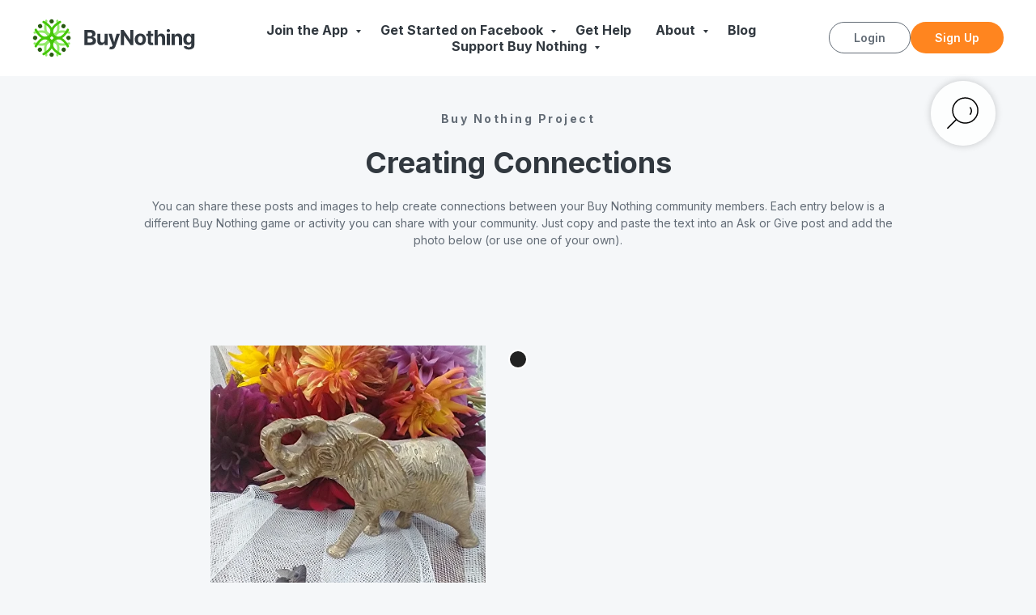

--- FILE ---
content_type: text/html; charset=UTF-8
request_url: https://buynothingproject.org/creating-connections
body_size: 19067
content:
<!DOCTYPE html> <html> <head> <meta charset="utf-8" /> <meta http-equiv="Content-Type" content="text/html; charset=utf-8" /> <meta name="viewport" content="width=device-width, initial-scale=1.0" /> <!--metatextblock--> <title>BNProject | Creating Connections</title> <meta name="description" content="Posts You Can Use to Create Connections in Your Buy Nothing Community" /> <meta property="og:url" content="http://buynothingproject.org/creating-connections" /> <meta property="og:title" content="BNProject | Creating Connections" /> <meta property="og:description" content="Posts You Can Use to Create Connections in Your Buy Nothing Community" /> <meta property="og:type" content="website" /> <meta property="og:image" content="https://static.tildacdn.net/tild3536-3230-4134-b930-363931616436/dandelion_posy_vase_.jpg" /> <link rel="canonical" href="http://buynothingproject.org/creating-connections"> <!--/metatextblock--> <meta name="format-detection" content="telephone=no" /> <meta http-equiv="x-dns-prefetch-control" content="on"> <link rel="dns-prefetch" href="https://ws.tildacdn.com"> <link rel="dns-prefetch" href="https://static.tildacdn.net"> <link rel="shortcut icon" href="https://static.tildacdn.net/tild6630-6639-4664-b838-326363613061/favicon.ico" type="image/x-icon" /> <!-- Assets --> <script src="https://neo.tildacdn.com/js/tilda-fallback-1.0.min.js" async charset="utf-8" type="fa31aa851cbd2c77fb5e35f8-text/javascript"></script> <script src="/cdn-cgi/scripts/7d0fa10a/cloudflare-static/rocket-loader.min.js" data-cf-settings="fa31aa851cbd2c77fb5e35f8-|49"></script><link rel="stylesheet" href="https://static.tildacdn.net/css/tilda-grid-3.0.min.css" type="text/css" media="all" onerror="this.loaderr='y';"/> <script src="/cdn-cgi/scripts/7d0fa10a/cloudflare-static/rocket-loader.min.js" data-cf-settings="fa31aa851cbd2c77fb5e35f8-|49"></script><link rel="stylesheet" href="https://static.tildacdn.net/ws/project4614553/tilda-blocks-page30359120.min.css?t=1768400613" type="text/css" media="all" onerror="this.loaderr='y';" /> <link rel="preconnect" href="https://fonts.gstatic.com"> <link href="https://fonts.googleapis.com/css2?family=Inter:wght@300;400;500;600;700&subset=latin,cyrillic&display=swap" rel="stylesheet"> <script src="/cdn-cgi/scripts/7d0fa10a/cloudflare-static/rocket-loader.min.js" data-cf-settings="fa31aa851cbd2c77fb5e35f8-|49"></script><link rel="stylesheet" href="https://static.tildacdn.net/css/tilda-animation-2.0.min.css" type="text/css" media="all" onerror="this.loaderr='y';" /> <script src="/cdn-cgi/scripts/7d0fa10a/cloudflare-static/rocket-loader.min.js" data-cf-settings="fa31aa851cbd2c77fb5e35f8-|49"></script><link rel="stylesheet" href="https://static.tildacdn.net/css/tilda-forms-1.0.min.css" type="text/css" media="all" onerror="this.loaderr='y';" /> <link rel="stylesheet" type="text/css" href="/custom.css?t=1768400613"> <script nomodule src="https://static.tildacdn.net/js/tilda-polyfill-1.0.min.js" charset="utf-8" type="fa31aa851cbd2c77fb5e35f8-text/javascript"></script> <script type="fa31aa851cbd2c77fb5e35f8-text/javascript">function t_onReady(func) {if(document.readyState!='loading') {func();} else {document.addEventListener('DOMContentLoaded',func);}}
function t_onFuncLoad(funcName,okFunc,time) {if(typeof window[funcName]==='function') {okFunc();} else {setTimeout(function() {t_onFuncLoad(funcName,okFunc,time);},(time||100));}}function t_throttle(fn,threshhold,scope) {return function() {fn.apply(scope||this,arguments);};}function t396_initialScale(t){var e=document.getElementById("rec"+t);if(e){var i=e.querySelector(".t396__artboard");if(i){window.tn_scale_initial_window_width||(window.tn_scale_initial_window_width=document.documentElement.clientWidth);var a=window.tn_scale_initial_window_width,r=[],n,l=i.getAttribute("data-artboard-screens");if(l){l=l.split(",");for(var o=0;o<l.length;o++)r[o]=parseInt(l[o],10)}else r=[320,480,640,960,1200];for(var o=0;o<r.length;o++){var d=r[o];a>=d&&(n=d)}var _="edit"===window.allrecords.getAttribute("data-tilda-mode"),c="center"===t396_getFieldValue(i,"valign",n,r),s="grid"===t396_getFieldValue(i,"upscale",n,r),w=t396_getFieldValue(i,"height_vh",n,r),g=t396_getFieldValue(i,"height",n,r),u=!!window.opr&&!!window.opr.addons||!!window.opera||-1!==navigator.userAgent.indexOf(" OPR/");if(!_&&c&&!s&&!w&&g&&!u){var h=parseFloat((a/n).toFixed(3)),f=[i,i.querySelector(".t396__carrier"),i.querySelector(".t396__filter")],v=Math.floor(parseInt(g,10)*h)+"px",p;i.style.setProperty("--initial-scale-height",v);for(var o=0;o<f.length;o++)f[o].style.setProperty("height","var(--initial-scale-height)");t396_scaleInitial__getElementsToScale(i).forEach((function(t){t.style.zoom=h}))}}}}function t396_scaleInitial__getElementsToScale(t){return t?Array.prototype.slice.call(t.children).filter((function(t){return t&&(t.classList.contains("t396__elem")||t.classList.contains("t396__group"))})):[]}function t396_getFieldValue(t,e,i,a){var r,n=a[a.length-1];if(!(r=i===n?t.getAttribute("data-artboard-"+e):t.getAttribute("data-artboard-"+e+"-res-"+i)))for(var l=0;l<a.length;l++){var o=a[l];if(!(o<=i)&&(r=o===n?t.getAttribute("data-artboard-"+e):t.getAttribute("data-artboard-"+e+"-res-"+o)))break}return r}window.TN_SCALE_INITIAL_VER="1.0",window.tn_scale_initial_window_width=null;</script> <script src="https://static.tildacdn.net/js/jquery-1.10.2.min.js" charset="utf-8" onerror="this.loaderr='y';" type="fa31aa851cbd2c77fb5e35f8-text/javascript"></script> <script src="https://static.tildacdn.net/js/tilda-scripts-3.0.min.js" charset="utf-8" defer onerror="this.loaderr='y';" type="fa31aa851cbd2c77fb5e35f8-text/javascript"></script> <script src="https://static.tildacdn.net/ws/project4614553/tilda-blocks-page30359120.min.js?t=1768400613" charset="utf-8" async onerror="this.loaderr='y';" type="fa31aa851cbd2c77fb5e35f8-text/javascript"></script> <script src="https://static.tildacdn.net/js/tilda-lazyload-1.0.min.js" charset="utf-8" async onerror="this.loaderr='y';" type="fa31aa851cbd2c77fb5e35f8-text/javascript"></script> <script src="https://static.tildacdn.net/js/tilda-animation-2.0.min.js" charset="utf-8" async onerror="this.loaderr='y';" type="fa31aa851cbd2c77fb5e35f8-text/javascript"></script> <script src="https://static.tildacdn.net/js/tilda-menu-1.0.min.js" charset="utf-8" async onerror="this.loaderr='y';" type="fa31aa851cbd2c77fb5e35f8-text/javascript"></script> <script src="https://static.tildacdn.net/js/tilda-widget-positions-1.0.min.js" charset="utf-8" async onerror="this.loaderr='y';" type="fa31aa851cbd2c77fb5e35f8-text/javascript"></script> <script src="https://static.tildacdn.net/js/tilda-submenublocks-1.0.min.js" charset="utf-8" async onerror="this.loaderr='y';" type="fa31aa851cbd2c77fb5e35f8-text/javascript"></script> <script src="https://static.tildacdn.net/js/tilda-zero-1.1.min.js" charset="utf-8" async onerror="this.loaderr='y';" type="fa31aa851cbd2c77fb5e35f8-text/javascript"></script> <script src="https://static.tildacdn.net/js/tilda-forms-1.0.min.js" charset="utf-8" async onerror="this.loaderr='y';" type="fa31aa851cbd2c77fb5e35f8-text/javascript"></script> <script src="https://static.tildacdn.net/js/tilda-zero-scale-1.0.min.js" charset="utf-8" async onerror="this.loaderr='y';" type="fa31aa851cbd2c77fb5e35f8-text/javascript"></script> <script src="https://static.tildacdn.net/js/tilda-skiplink-1.0.min.js" charset="utf-8" async onerror="this.loaderr='y';" type="fa31aa851cbd2c77fb5e35f8-text/javascript"></script> <script src="https://static.tildacdn.net/js/tilda-events-1.0.min.js" charset="utf-8" async onerror="this.loaderr='y';" type="fa31aa851cbd2c77fb5e35f8-text/javascript"></script> <script type="fa31aa851cbd2c77fb5e35f8-text/javascript" src="https://static.tildacdn.net/js/tilda-lk-dashboard-1.0.min.js" charset="utf-8" async onerror="this.loaderr='y';"></script> <script type="fa31aa851cbd2c77fb5e35f8-text/javascript">window.dataLayer=window.dataLayer||[];</script> <script type="fa31aa851cbd2c77fb5e35f8-text/javascript">(function() {if((/bot|google|yandex|baidu|bing|msn|duckduckbot|teoma|slurp|crawler|spider|robot|crawling|facebook/i.test(navigator.userAgent))===false&&typeof(sessionStorage)!='undefined'&&sessionStorage.getItem('visited')!=='y'&&document.visibilityState){var style=document.createElement('style');style.type='text/css';style.innerHTML='@media screen and (min-width: 980px) {.t-records {opacity: 0;}.t-records_animated {-webkit-transition: opacity ease-in-out .2s;-moz-transition: opacity ease-in-out .2s;-o-transition: opacity ease-in-out .2s;transition: opacity ease-in-out .2s;}.t-records.t-records_visible {opacity: 1;}}';document.getElementsByTagName('head')[0].appendChild(style);function t_setvisRecs(){var alr=document.querySelectorAll('.t-records');Array.prototype.forEach.call(alr,function(el) {el.classList.add("t-records_animated");});setTimeout(function() {Array.prototype.forEach.call(alr,function(el) {el.classList.add("t-records_visible");});sessionStorage.setItem("visited","y");},400);}
document.addEventListener('DOMContentLoaded',t_setvisRecs);}})();</script></head> <body class="t-body" style="margin:0;"> <!--allrecords--> <div id="allrecords" class="t-records" data-hook="blocks-collection-content-node" data-tilda-project-id="4614553" data-tilda-page-id="30359120" data-tilda-page-alias="creating-connections" data-tilda-formskey="896ad5f97dc28538f5b1293b888256a6" data-tilda-lazy="yes" data-tilda-root-zone="one" data-tilda-project-country="US"> <!--header--> <header id="t-header" class="t-records" data-hook="blocks-collection-content-node" data-tilda-project-id="4614553" data-tilda-page-id="22442007" data-tilda-formskey="896ad5f97dc28538f5b1293b888256a6" data-tilda-lazy="yes" data-tilda-root-zone="one" data-tilda-project-country="US"> <div id="rec853206278" class="r t-rec" style=" " data-animationappear="off" data-record-type="257"> <!-- T228 --> <div id="nav853206278marker"></div> <div class="tmenu-mobile tmenu-mobile_positionfixed"> <div class="tmenu-mobile__container"> <div class="tmenu-mobile__burgerlogo"> <a href="/"> <img
src="https://static.tildacdn.net/tild3834-3466-4666-b262-306565366334/BuyNothing_Logo_Hz.svg"
class="tmenu-mobile__imglogo"
imgfield="img"
style="min-width:150px;"
alt="BN Buy Nothing"> </a> </div> <button type="button"
class="t-menuburger t-menuburger_second "
aria-label="Navigation menu"
aria-expanded="false"> <span style="background-color:#636c76;"></span> <span style="background-color:#636c76;"></span> <span style="background-color:#636c76;"></span> <span style="background-color:#636c76;"></span> </button> <script type="fa31aa851cbd2c77fb5e35f8-text/javascript">function t_menuburger_init(recid) {var rec=document.querySelector('#rec' + recid);if(!rec) return;var burger=rec.querySelector('.t-menuburger');if(!burger) return;var isSecondStyle=burger.classList.contains('t-menuburger_second');if(isSecondStyle&&!window.isMobile&&!('ontouchend' in document)) {burger.addEventListener('mouseenter',function() {if(burger.classList.contains('t-menuburger-opened')) return;burger.classList.remove('t-menuburger-unhovered');burger.classList.add('t-menuburger-hovered');});burger.addEventListener('mouseleave',function() {if(burger.classList.contains('t-menuburger-opened')) return;burger.classList.remove('t-menuburger-hovered');burger.classList.add('t-menuburger-unhovered');setTimeout(function() {burger.classList.remove('t-menuburger-unhovered');},300);});}
burger.addEventListener('click',function() {if(!burger.closest('.tmenu-mobile')&&!burger.closest('.t450__burger_container')&&!burger.closest('.t466__container')&&!burger.closest('.t204__burger')&&!burger.closest('.t199__js__menu-toggler')) {burger.classList.toggle('t-menuburger-opened');burger.classList.remove('t-menuburger-unhovered');}});var menu=rec.querySelector('[data-menu="yes"]');if(!menu) return;var menuLinks=menu.querySelectorAll('.t-menu__link-item');var submenuClassList=['t978__menu-link_hook','t978__tm-link','t966__tm-link','t794__tm-link','t-menusub__target-link'];Array.prototype.forEach.call(menuLinks,function(link) {link.addEventListener('click',function() {var isSubmenuHook=submenuClassList.some(function(submenuClass) {return link.classList.contains(submenuClass);});if(isSubmenuHook) return;burger.classList.remove('t-menuburger-opened');});});menu.addEventListener('clickedAnchorInTooltipMenu',function() {burger.classList.remove('t-menuburger-opened');});}
t_onReady(function() {t_onFuncLoad('t_menuburger_init',function(){t_menuburger_init('853206278');});});</script> <style>.t-menuburger{position:relative;flex-shrink:0;width:28px;height:20px;padding:0;border:none;background-color:transparent;outline:none;-webkit-transform:rotate(0deg);transform:rotate(0deg);transition:transform .5s ease-in-out;cursor:pointer;z-index:999;}.t-menuburger span{display:block;position:absolute;width:100%;opacity:1;left:0;-webkit-transform:rotate(0deg);transform:rotate(0deg);transition:.25s ease-in-out;height:3px;background-color:#000;}.t-menuburger span:nth-child(1){top:0px;}.t-menuburger span:nth-child(2),.t-menuburger span:nth-child(3){top:8px;}.t-menuburger span:nth-child(4){top:16px;}.t-menuburger__big{width:42px;height:32px;}.t-menuburger__big span{height:5px;}.t-menuburger__big span:nth-child(2),.t-menuburger__big span:nth-child(3){top:13px;}.t-menuburger__big span:nth-child(4){top:26px;}.t-menuburger__small{width:22px;height:14px;}.t-menuburger__small span{height:2px;}.t-menuburger__small span:nth-child(2),.t-menuburger__small span:nth-child(3){top:6px;}.t-menuburger__small span:nth-child(4){top:12px;}.t-menuburger-opened span:nth-child(1){top:8px;width:0%;left:50%;}.t-menuburger-opened span:nth-child(2){-webkit-transform:rotate(45deg);transform:rotate(45deg);}.t-menuburger-opened span:nth-child(3){-webkit-transform:rotate(-45deg);transform:rotate(-45deg);}.t-menuburger-opened span:nth-child(4){top:8px;width:0%;left:50%;}.t-menuburger-opened.t-menuburger__big span:nth-child(1){top:6px;}.t-menuburger-opened.t-menuburger__big span:nth-child(4){top:18px;}.t-menuburger-opened.t-menuburger__small span:nth-child(1),.t-menuburger-opened.t-menuburger__small span:nth-child(4){top:6px;}@media (hover),(min-width:0\0){.t-menuburger_first:hover span:nth-child(1){transform:translateY(1px);}.t-menuburger_first:hover span:nth-child(4){transform:translateY(-1px);}.t-menuburger_first.t-menuburger__big:hover span:nth-child(1){transform:translateY(3px);}.t-menuburger_first.t-menuburger__big:hover span:nth-child(4){transform:translateY(-3px);}}.t-menuburger_second span:nth-child(2),.t-menuburger_second span:nth-child(3){width:80%;left:20%;right:0;}@media (hover),(min-width:0\0){.t-menuburger_second.t-menuburger-hovered span:nth-child(2),.t-menuburger_second.t-menuburger-hovered span:nth-child(3){animation:t-menuburger-anim 0.3s ease-out normal forwards;}.t-menuburger_second.t-menuburger-unhovered span:nth-child(2),.t-menuburger_second.t-menuburger-unhovered span:nth-child(3){animation:t-menuburger-anim2 0.3s ease-out normal forwards;}}.t-menuburger_second.t-menuburger-opened span:nth-child(2),.t-menuburger_second.t-menuburger-opened span:nth-child(3){left:0;right:0;width:100%!important;}.t-menuburger_third span:nth-child(4){width:70%;left:unset;right:0;}@media (hover),(min-width:0\0){.t-menuburger_third:not(.t-menuburger-opened):hover span:nth-child(4){width:100%;}}.t-menuburger_third.t-menuburger-opened span:nth-child(4){width:0!important;right:50%;}.t-menuburger_fourth{height:12px;}.t-menuburger_fourth.t-menuburger__small{height:8px;}.t-menuburger_fourth.t-menuburger__big{height:18px;}.t-menuburger_fourth span:nth-child(2),.t-menuburger_fourth span:nth-child(3){top:4px;opacity:0;}.t-menuburger_fourth span:nth-child(4){top:8px;}.t-menuburger_fourth.t-menuburger__small span:nth-child(2),.t-menuburger_fourth.t-menuburger__small span:nth-child(3){top:3px;}.t-menuburger_fourth.t-menuburger__small span:nth-child(4){top:6px;}.t-menuburger_fourth.t-menuburger__small span:nth-child(2),.t-menuburger_fourth.t-menuburger__small span:nth-child(3){top:3px;}.t-menuburger_fourth.t-menuburger__small span:nth-child(4){top:6px;}.t-menuburger_fourth.t-menuburger__big span:nth-child(2),.t-menuburger_fourth.t-menuburger__big span:nth-child(3){top:6px;}.t-menuburger_fourth.t-menuburger__big span:nth-child(4){top:12px;}@media (hover),(min-width:0\0){.t-menuburger_fourth:not(.t-menuburger-opened):hover span:nth-child(1){transform:translateY(1px);}.t-menuburger_fourth:not(.t-menuburger-opened):hover span:nth-child(4){transform:translateY(-1px);}.t-menuburger_fourth.t-menuburger__big:not(.t-menuburger-opened):hover span:nth-child(1){transform:translateY(3px);}.t-menuburger_fourth.t-menuburger__big:not(.t-menuburger-opened):hover span:nth-child(4){transform:translateY(-3px);}}.t-menuburger_fourth.t-menuburger-opened span:nth-child(1),.t-menuburger_fourth.t-menuburger-opened span:nth-child(4){top:4px;}.t-menuburger_fourth.t-menuburger-opened span:nth-child(2),.t-menuburger_fourth.t-menuburger-opened span:nth-child(3){opacity:1;}@keyframes t-menuburger-anim{0%{width:80%;left:20%;right:0;}50%{width:100%;left:0;right:0;}100%{width:80%;left:0;right:20%;}}@keyframes t-menuburger-anim2{0%{width:80%;left:0;}50%{width:100%;right:0;left:0;}100%{width:80%;left:20%;right:0;}}</style> </div> </div> <style>.tmenu-mobile{background-color:#111;display:none;width:100%;top:0;z-index:990;}.tmenu-mobile_positionfixed{position:fixed;}.tmenu-mobile__text{color:#fff;}.tmenu-mobile__container{min-height:64px;padding:20px;position:relative;box-sizing:border-box;display:-webkit-flex;display:-ms-flexbox;display:flex;-webkit-align-items:center;-ms-flex-align:center;align-items:center;-webkit-justify-content:space-between;-ms-flex-pack:justify;justify-content:space-between;}.tmenu-mobile__list{display:block;}.tmenu-mobile__burgerlogo{display:inline-block;font-size:24px;font-weight:400;white-space:nowrap;vertical-align:middle;}.tmenu-mobile__imglogo{height:auto;display:block;max-width:300px!important;box-sizing:border-box;padding:0;margin:0 auto;}@media screen and (max-width:980px){.tmenu-mobile__menucontent_hidden{display:none;height:100%;}.tmenu-mobile{display:block;}}@media screen and (max-width:980px){#rec853206278 .tmenu-mobile{background-color:#ffffff;}#rec853206278 .tmenu-mobile__menucontent_fixed{position:fixed;top:64px;}#rec853206278 .t-menuburger{-webkit-order:1;-ms-flex-order:1;order:1;}}</style> <style> #rec853206278 .tmenu-mobile__burgerlogo a{color:#ffffff;}</style> <style> #rec853206278 .tmenu-mobile__burgerlogo__title{color:#ffffff;}</style> <div id="nav853206278" class="t228 tmenu-mobile__menucontent_hidden tmenu-mobile__menucontent_fixed" style="background-color: rgba(255,255,255,1); height:94px; " data-bgcolor-hex="#ffffff" data-bgcolor-rgba="rgba(255,255,255,1)" data-navmarker="nav853206278marker" data-appearoffset="" data-bgopacity-two="" data-menushadow="" data-menushadow-css="" data-bgopacity="1" data-menu-items-align="center" data-menu="yes"> <div class="t228__maincontainer " style="height:94px;"> <div class="t228__padding40px"></div> <div class="t228__leftside"> <div class="t228__leftcontainer"> <a href="/" class="t228__imgwrapper"> <img class="t228__imglogo "
src="https://static.tildacdn.net/tild3834-3466-4666-b262-306565366334/BuyNothing_Logo_Hz.svg"
imgfield="img"
style="max-height: 80px" alt="BN Buy Nothing"> </a> </div> </div> <div class="t228__centerside "> <nav class="t228__centercontainer"> <ul role="list" class="t228__list t-menu__list t228__list_hidden"> <li class="t228__list_item"
style="padding:0 15px 0 0;"> <a class="t-menu__link-item"
href="#submenu:app" data-menu-submenu-hook="" data-menu-item-number="1">
Join the App
</a> </li> <li class="t228__list_item"
style="padding:0 15px;"> <a class="t-menu__link-item"
href="#submenu:facebook" data-menu-submenu-hook="" data-menu-item-number="2">
Get Started on Facebook
</a> </li> <li class="t228__list_item"
style="padding:0 15px;"> <a class="t-menu__link-item"
href="https://help.buynothingproject.org/" data-menu-submenu-hook="" data-menu-item-number="3">
Get Help
</a> </li> <li class="t228__list_item"
style="padding:0 15px;"> <a class="t-menu__link-item"
href="#submenu:about" data-menu-submenu-hook="" data-menu-item-number="4">
About
</a> </li> <li class="t228__list_item"
style="padding:0 15px;"> <a class="t-menu__link-item"
href="/blog" data-menu-submenu-hook="" data-menu-item-number="5">
Blog
</a> </li> <li class="t228__list_item"
style="padding:0 0 0 15px;"> <a class="t-menu__link-item"
href="#submenu:donate" data-menu-submenu-hook="" data-menu-item-number="6">
Support Buy Nothing
</a> </li> </ul> </nav> </div> <div class="t228__rightside"> <div class="t228__rightcontainer"> <div class="t228__right_buttons"> <div class="t228__right_buttons_wrap"> <div class="t228__right_buttons_but"> <a
class="t-btn t-btnflex t-btnflex_type_button t-btnflex_sm js-click-stat"
href="https://buynothingapp.com"
target="_blank" data-tilda-event-name="/tilda/click/rec853206278/button1"><span class="t-btnflex__text">Login</span> <style>#rec853206278 .t-btnflex.t-btnflex_type_button {color:#636c76;background-color:#ffffff;border-style:solid !important;border-color:#636c76 !important;--border-width:1px;border-radius:20px;box-shadow:none !important;transition-duration:0.2s;transition-property:background-color,color,border-color,box-shadow,opacity,transform,gap;transition-timing-function:ease-in-out;}</style></a> </div> <div class="t228__right_buttons_but"> <a
class="t-btn t-btnflex t-btnflex_type_button2 t-btnflex_sm"
href="https://buynothingapp.com"
target="_blank"><span class="t-btnflex__text">Sign Up</span> <style>#rec853206278 .t-btnflex.t-btnflex_type_button2 {color:#ffffff;background-color:#ff851f;--border-width:0px;border-style:none !important;border-radius:20px;box-shadow:none !important;transition-duration:0.2s;transition-property:background-color,color,border-color,box-shadow,opacity,transform,gap;transition-timing-function:ease-in-out;}</style></a> </div> </div> </div> </div> </div> <div class="t228__padding40px"> </div> </div> </div> <style>@media screen and (max-width:980px){#rec853206278 .t228__leftcontainer{display:none;}}</style> <style>@media screen and (max-width:980px){#rec853206278 .t228{}}</style> <script type="fa31aa851cbd2c77fb5e35f8-text/javascript">window.addEventListener('load',function() {t_onFuncLoad('t228_setWidth',function() {t228_setWidth('853206278');});});window.addEventListener('resize',t_throttle(function() {t_onFuncLoad('t228_setWidth',function() {t228_setWidth('853206278');});t_onFuncLoad('t_menu__setBGcolor',function() {t_menu__setBGcolor('853206278','.t228');});}));t_onReady(function() {t_onFuncLoad('t_menu__highlightActiveLinks',function() {t_menu__highlightActiveLinks('.t228__list_item a');});t_onFuncLoad('t_menu__findAnchorLinks',function() {t_menu__findAnchorLinks('853206278','.t228__list_item a');});t_onFuncLoad('t228__init',function() {t228__init('853206278');});t_onFuncLoad('t_menu__setBGcolor',function() {t_menu__setBGcolor('853206278','.t228');});t_onFuncLoad('t_menu__interactFromKeyboard',function() {t_menu__interactFromKeyboard('853206278');});t_onFuncLoad('t228_setWidth',function() {t228_setWidth('853206278');});t_onFuncLoad('t_menu__createMobileMenu',function() {t_menu__createMobileMenu('853206278','.t228');});});</script> <style>#rec853206278 .t-menu__link-item{}@supports (overflow:-webkit-marquee) and (justify-content:inherit){#rec853206278 .t-menu__link-item,#rec853206278 .t-menu__link-item.t-active{opacity:1 !important;}}</style> <style> #rec853206278 .t228__leftcontainer a{color:#ffffff;}#rec853206278 a.t-menu__link-item{color:#31383f;font-family:'Inter';font-weight:700;}#rec853206278 .t228__right_langs_lang a{color:#31383f;font-family:'Inter';font-weight:700;}</style> <style> #rec853206278 .t228__logo{color:#ffffff;}</style> </div> <div id="rec622112041" class="r t-rec" style=" " data-animationappear="off" data-record-type="985"> <!--tsearch-widget---> <!-- @classes: t-name t-name_xs t-descr t-descr_xs t-text t-input --> <div class="t985" data-search-showby="10"> <button type="button" class="t985__search-widget-button t-search-widget__button"> <div class="t985__search-widget-icon"> <svg role="presentation" width="80" height="80" viewBox="0 0 80 80" fill="none" xmlns="http://www.w3.org/2000/svg"> <path d="M31.1228 48.1328L21 58.253" stroke="black" stroke-width="1.5" stroke-linecap="square"/> <path fill-rule="evenodd" clip-rule="evenodd" d="M53.5878 25.5522C59.6573 31.6217 59.6573 41.4634 53.5878 47.5329C47.5181 53.6026 37.6765 53.6026 31.6069 47.5329C25.5373 41.4634 25.5373 31.6217 31.6069 25.5522C37.6765 19.4826 47.5181 19.4826 53.5878 25.5522Z" stroke="black" stroke-width="1.5"/> <path d="M48.425 32.5469C50.9434 35.0652 50.8891 39.2025 48.3037 41.7878" stroke="black" stroke-width="1.5"/> </svg> </div> </button> <div class="t985__overlay t-search-widget__overlay"> <div class="t985__widgetheader t-search-widget__header"> <div class="t985__inputcontainer t-container"> <div class="t-search-widget__inputcontainer t-col t-col_8 t-prefix_2"> <div class="t985__blockinput t-search-widget__blockinput" style=" "> <input type="text" class="t985__input t-search-widget__input t-input" placeholder="Search" data-search-target="all" style=""> <svg role="presentation" class="t985__search-icon t-search-widget__search-icon" width="30" height="30" viewBox="0 0 30 30" fill="none" xmlns="http://www.w3.org/2000/svg"> <circle r="7.93388" transform="matrix(0.715639 0.698471 -0.715639 0.698471 18.5859 11.7816)" stroke-width="1.0" stroke="#b6b6b6"/> <line y1="-0.5" x2="9.17531" y2="-0.5" transform="matrix(-0.715635 0.698474 -0.715635 -0.698474 12.75 16.9609)" stroke-width="1.0" stroke="#b6b6b6"/> </svg> <div class="t985__loading-icon t-search-widget__loading"> <svg role="presentation" width="24" height="24" viewBox="0 0 24 24" fill="none" xmlns="http://www.w3.org/2000/svg"> <path d="M5.12544 3.27734C2.57644 5.34 0.75 8.49358 0.75 12.028C0.75 17.3825 4.49041 21.8634 9.50089 23.0004" stroke="#b6b6b6"/> <path d="M2 2.02734L5.75038 2.65241L5.12532 6.40279" stroke="#b6b6b6"/> <path d="M18.8785 20.5C21.4275 18.4373 23.2539 15.2838 23.2539 11.7493C23.2539 6.39481 19.5135 1.91392 14.503 0.776984" stroke="#b6b6b6"/> <path d="M22.0039 21.75L18.2534 21.1249L18.8785 17.3746" stroke="#b6b6b6"/> </svg> </div> <div class="t985__clear-icon t-search-widget__clear-icon"> <svg role="presentation" width="12" height="12" viewBox="0 0 12 12" fill="none" xmlns="http://www.w3.org/2000/svg"> <path d="M1.00004 10.9659L10.9999 0.999962" stroke="#565656"/> <path d="M10.9883 10.9986L1.00214 1.02924" stroke="#565656"/> </svg> </div> </div> </div> <div class="t985__close-icon t-search-widget__close-icon"> <svg role="presentation" width="28" height="28" viewBox="0 0 28 28" fill="none" xmlns="http://www.w3.org/2000/svg"> <path d="M0.754014 27.4806L27.0009 1.32294" stroke="black"/> <path d="M26.9688 27.5665L0.757956 1.39984" stroke="black"/> </svg> </div> </div> </div> </div> </div> <script type="fa31aa851cbd2c77fb5e35f8-text/javascript">t_onReady(function() {var tildaSearchWidgetJs='https://static.tildacdn.net/js/tilda-searchwidget-';if(!document.querySelector('script[src^="https://search.tildacdn.com/static/tilda-searchwidget-"]')&&!document.querySelector('script[src^="' + tildaSearchWidgetJs + '"]')) {var script=document.createElement('script');script.src=tildaSearchWidgetJs + '1.0.min.js';script.type='text/javascript';document.body.appendChild(script);}
var tildaSearchWidgetCss='https://static.tildacdn.net/css/tilda-searchwidget-';if(!document.querySelector('link[href^="https://search.tildacdn.com/static/tilda-searchwidget-"]')&&!document.querySelector('link[href^="' + tildaSearchWidgetCss + '"]')) {var link=document.createElement('link');link.href=tildaSearchWidgetCss + '1.0.min.css';link.rel='stylesheet';link.media='screen';document.body.appendChild(link);}});</script> <!--/tsearch-widget---> </div> <div id="rec533616148" class="r t-rec" style=" " data-animationappear="off" data-record-type="794"> <!-- T794 --> <div class="t794" data-tooltip-hook="#submenu:app" data-tooltip-margin="15px" data-add-arrow="on"> <div class="t794__tooltip-menu"> <div class="t794__tooltip-menu-corner"></div> <div class="t794__content"> <ul class="t794__list" role="menu" aria-label=""> <li class="t794__list_item t-submenublocks__item t-name t-name_xs"> <a class="t794__typo t794__typo_533616148 t794__link t-name t-name_xs"
role="menuitem"
href="/join"
style="font-weight:600;font-family:'Inter';" data-menu-item-number="1">Get the App</a> </li> <li class="t794__list_item t-submenublocks__item t-name t-name_xs"> <a class="t794__typo t794__typo_533616148 t794__link t-name t-name_xs"
role="menuitem"
href="https://buynothingproject.org/quickstart"
style="font-weight:600;font-family:'Inter';" data-menu-item-number="2">Quick Start Guide</a> </li> <li class="t794__list_item t-submenublocks__item t-name t-name_xs"> <a class="t794__typo t794__typo_533616148 t794__link t-name t-name_xs"
role="menuitem"
href="/howto"
style="font-weight:600;font-family:'Inter';" data-menu-item-number="3">How to use the app</a> </li> <li class="t794__list_item t-submenublocks__item t-name t-name_xs"> <a class="t794__typo t794__typo_533616148 t794__link t-name t-name_xs"
role="menuitem"
href="/guidelines"
style="font-weight:600;font-family:'Inter';" data-menu-item-number="4">App Community Guidelines</a> </li> </ul> </div> </div> </div> <script type="fa31aa851cbd2c77fb5e35f8-text/javascript">t_onReady(function() {t_onFuncLoad('t794_init',function() {t794_init('533616148');});});</script> <style>#rec533616148 .t794__tooltip-menu,a[data-tooltip-menu-id="533616148"] + .t794__tooltip-menu{background-color:#ffffff;text-align:left;max-width:250px;border-radius:3px;}#rec533616148 .t794__content{background-color:#ffffff;border-radius:3px;}#rec533616148 .t794__tooltip-menu-corner{background-color:#ffffff;top:-6.5px;border-color:#eee;border-width:0;border-style:none;}@media screen and (max-width:980px){a[data-tooltip-menu-id="533616148"] + .t794__tooltip-menu{max-width:100%;}}</style> <style>#rec533616148 .t794__typo:not(.t-active):hover{color:#ff851f !important;}</style> <style></style> <style>#rec533616148 .t794__tooltip-menu,a[data-tooltip-menu-id="533616148"] + .t794__tooltip-menu {box-shadow:0px 0px 7px rgba(0,0,0,0.2);}</style> </div> <div id="rec533616809" class="r t-rec" style=" " data-animationappear="off" data-record-type="794"> <!-- T794 --> <div class="t794" data-tooltip-hook="#submenu:facebook" data-tooltip-margin="15px" data-add-arrow="on"> <div class="t794__tooltip-menu"> <div class="t794__tooltip-menu-corner"></div> <div class="t794__content"> <ul class="t794__list" role="menu" aria-label=""> <li class="t794__list_item t-submenublocks__item t-name t-name_xs"> <a class="t794__typo t794__typo_533616809 t794__link t-name t-name_xs"
role="menuitem"
href="/find-a-group"
style="font-weight:600;font-family:'Inter';" data-menu-item-number="1">Find Your Group</a> </li> <li class="t794__list_item t-submenublocks__item t-name t-name_xs"> <a class="t794__typo t794__typo_533616809 t794__link t-name t-name_xs"
role="menuitem"
href="https://help.buynothingproject.org/start_building"
style="font-weight:600;font-family:'Inter';" data-menu-item-number="2">Start a Group</a> </li> <li class="t794__list_item t-submenublocks__item t-name t-name_xs"> <a class="t794__typo t794__typo_533616809 t794__link t-name t-name_xs"
role="menuitem"
href="/listyourgifteconomy"
style="font-weight:600;font-family:'Inter';" data-menu-item-number="3">List Your Group</a> </li> <li class="t794__list_item t-submenublocks__item t-name t-name_xs"> <a class="t794__typo t794__typo_533616809 t794__link t-name t-name_xs"
role="menuitem"
href="http://help.buynothingproject.org/group-update"
style="font-weight:600;font-family:'Inter';" data-menu-item-number="4">Update Your Group</a> </li> </ul> </div> </div> </div> <script type="fa31aa851cbd2c77fb5e35f8-text/javascript">t_onReady(function() {t_onFuncLoad('t794_init',function() {t794_init('533616809');});});</script> <style>#rec533616809 .t794__tooltip-menu,a[data-tooltip-menu-id="533616809"] + .t794__tooltip-menu{background-color:#ffffff;text-align:left;max-width:250px;border-radius:3px;}#rec533616809 .t794__content{background-color:#ffffff;border-radius:3px;}#rec533616809 .t794__tooltip-menu-corner{background-color:#ffffff;top:-6.5px;border-color:#eee;border-width:0;border-style:none;}@media screen and (max-width:980px){a[data-tooltip-menu-id="533616809"] + .t794__tooltip-menu{max-width:100%;}}</style> <style>#rec533616809 .t794__typo:not(.t-active):hover{color:#ff851f !important;}</style> <style></style> <style>#rec533616809 .t794__tooltip-menu,a[data-tooltip-menu-id="533616809"] + .t794__tooltip-menu {box-shadow:0px 0px 7px rgba(0,0,0,0.2);}</style> </div> <div id="rec640379363" class="r t-rec" style=" " data-animationappear="off" data-record-type="794"> <!-- T794 --> <div class="t794" data-tooltip-hook="#submenu:donate" data-tooltip-margin="15px" data-add-arrow="on"> <div class="t794__tooltip-menu"> <div class="t794__tooltip-menu-corner"></div> <div class="t794__content"> <ul class="t794__list" role="menu" aria-label=""> <li class="t794__list_item t-submenublocks__item t-name t-name_xs"> <a class="t794__typo t794__typo_640379363 t794__link t-name t-name_xs"
role="menuitem"
href="https://buynothingproject.org/sustaining_members"
style="font-weight:600;font-family:'Inter';" data-menu-item-number="1">Subscribe to the app</a> </li> <li class="t794__list_item t-submenublocks__item t-name t-name_xs"> <a class="t794__typo t794__typo_640379363 t794__link t-name t-name_xs"
role="menuitem"
href="https://buynothingproject.org/donate"
style="font-weight:600;font-family:'Inter';" data-menu-item-number="2">Make a contribution</a> </li> <li class="t794__list_item t-submenublocks__item t-name t-name_xs"> <a class="t794__typo t794__typo_640379363 t794__link t-name t-name_xs"
role="menuitem"
href="https://buynothingproject.org/swag"
style="font-weight:600;font-family:'Inter';" data-menu-item-number="3">Shop Buy Nothing Swag</a> </li> </ul> </div> </div> </div> <script type="fa31aa851cbd2c77fb5e35f8-text/javascript">t_onReady(function() {t_onFuncLoad('t794_init',function() {t794_init('640379363');});});</script> <style>#rec640379363 .t794__tooltip-menu,a[data-tooltip-menu-id="640379363"] + .t794__tooltip-menu{background-color:#ffffff;text-align:left;max-width:250px;border-radius:3px;}#rec640379363 .t794__content{background-color:#ffffff;border-radius:3px;}#rec640379363 .t794__tooltip-menu-corner{background-color:#ffffff;top:-6.5px;border-color:#eee;border-width:0;border-style:none;}@media screen and (max-width:980px){a[data-tooltip-menu-id="640379363"] + .t794__tooltip-menu{max-width:100%;}}</style> <style>#rec640379363 .t794__typo:not(.t-active):hover{color:#ff851f !important;}</style> <style></style> <style>#rec640379363 .t794__tooltip-menu,a[data-tooltip-menu-id="640379363"] + .t794__tooltip-menu {box-shadow:0px 0px 7px rgba(0,0,0,0.2);}</style> </div> <div id="rec1579516741" class="r t-rec" style=" " data-animationappear="off" data-record-type="794"> <!-- T794 --> <div class="t794" data-tooltip-hook="#submenu:about" data-tooltip-margin="15px" data-add-arrow="on"> <div class="t794__tooltip-menu"> <div class="t794__tooltip-menu-corner"></div> <div class="t794__content"> <ul class="t794__list" role="menu" aria-label=""> <li class="t794__list_item t-submenublocks__item t-name t-name_xs"> <a class="t794__typo t794__typo_1579516741 t794__link t-name t-name_xs"
role="menuitem"
href="/about"
style="font-weight:600;font-family:'Inter';" data-menu-item-number="1">About Buy Nothing</a> </li> <li class="t794__list_item t-submenublocks__item t-name t-name_xs"> <a class="t794__typo t794__typo_1579516741 t794__link t-name t-name_xs"
role="menuitem"
href="/media/presskit"
style="font-weight:600;font-family:'Inter';" data-menu-item-number="2">Press Kit</a> </li> <li class="t794__list_item t-submenublocks__item t-name t-name_xs"> <a class="t794__typo t794__typo_1579516741 t794__link t-name t-name_xs"
role="menuitem"
href="/community-agreement"
style="font-weight:600;font-family:'Inter';" data-menu-item-number="3">Community Agreement</a> </li> </ul> </div> </div> </div> <script type="fa31aa851cbd2c77fb5e35f8-text/javascript">t_onReady(function() {t_onFuncLoad('t794_init',function() {t794_init('1579516741');});});</script> <style>#rec1579516741 .t794__tooltip-menu,a[data-tooltip-menu-id="1579516741"] + .t794__tooltip-menu{background-color:#ffffff;text-align:left;max-width:250px;border-radius:3px;}#rec1579516741 .t794__content{background-color:#ffffff;border-radius:3px;}#rec1579516741 .t794__tooltip-menu-corner{background-color:#ffffff;top:-6.5px;border-color:#eee;border-width:0;border-style:none;}@media screen and (max-width:980px){a[data-tooltip-menu-id="1579516741"] + .t794__tooltip-menu{max-width:100%;}}</style> <style>#rec1579516741 .t794__typo:not(.t-active):hover{color:#ff851f !important;}</style> <style></style> <style>#rec1579516741 .t794__tooltip-menu,a[data-tooltip-menu-id="1579516741"] + .t794__tooltip-menu {box-shadow:0px 0px 7px rgba(0,0,0,0.2);}</style> </div> </header> <!--/header--> <div id="rec493814195" class="r t-rec t-rec_pt_135 t-rec_pb_90" style="padding-top:135px;padding-bottom:90px; " data-record-type="33"> <!-- T017 --> <div class="t017"> <div class="t-container t-align_center"> <div class="t-col t-col_10 t-prefix_1"> <div class="t017__uptitle t-uptitle t-uptitle_md" field="subtitle">Buy Nothing Project</div> <div class="t017__title t-title t-title_xxs" field="title">Creating Connections</div> <div class="t017__descr t-descr t-descr_xs" field="descr">You can share these posts and images to help create connections between your Buy Nothing community members. Each entry below is a different Buy Nothing game or activity you can share with your community. Just copy and paste the text into an Ask or Give post and add the photo below (or use one of your own). </div> </div> </div> </div> </div> <div id="rec493814323" class="r t-rec t-rec_pt_30 t-rec_pb_150" style="padding-top:30px;padding-bottom:150px; " data-record-type="547"> <!-- T547 --> <div class="t547"> <div class="t-container t547__container"> <div class="t547__item t-item"> <div class="t-width t-width_8 t547__mainblock"> <div class="t547__col"> <div class="t547__block"> <img class="t547__img t-img"
src="https://thb.tildacdn.net/tild3630-6339-4466-b738-663239343630/-/empty/IMG_20220922_1543304.jpg" data-original="https://static.tildacdn.net/tild3630-6339-4466-b738-663239343630/IMG_20220922_1543304.jpg"
imgfield="li_img__1479137044697"
alt="photo of a tiny wooden mouse next to a larger brass elephant with a bouquet of dahlias in the background"> <div class="t547__title t-name t-name_lg" field="li_title__1479137044697">Big Ask, Little Ask</div> <div class="t547__descr t-text t-text_xs" field="li_descr__1479137044697">We all have things that we’ve “always wanted to have” - Post your wishes here! Maybe someone has just the thing you're hoping for, and they're waiting for you to speak up. I know a lot of us really get a kick out of being able to gift something that would mean a lot to someone else!<br /><br />Here in your Buy Nothing community, there is no Ask too big and no Ask too small. To put this into practice, I have an activity for us today:&nbsp;<br /><br /><strong>Big Ask Little Ask</strong><br />I challenge each of you to think of something small that you would probably buy this week, something so small that you wouldn’t think to ask for it – and ask for it here! (Who knows if someone will have it to give to you, maybe they will!)<br />And then… think of something big that you would love to receive in your wildest dreams, something so big that you wouldn’t think to ask for it – and ask for it here! (Who knows if someone will have it to give you, maybe they will!)<br /><br /><strong>To Participate:</strong><br />1) Put your big/small Asks in a comment on this thread. (I’ll start, so you can see what it might look like.)<br />2) Have fun looking through other people’s big/small Asks and seeing if they’re asking for something that you have to give. If so, please comment here (tagging their name) and tell them what you have for them. THEN, please move your conversation about pickup/drop off to private messages so we keep this thread somewhat tidy.&nbsp;<br /><br /><strong><em>Let the big and small asking and giving begin!!</em></strong><br /><br />Image description: a brass elephant figurine towers over a small wooden mouse figurine, with fresh colorful flowers behind them, photo copyright Rebecca Rockefeller<br /><br /><br /><br /></div> </div> </div> <div class="t547__line" style="background-color:#e0e0e0;"></div> <div class="t547__circle" style=""></div> </div> </div> <div class="t547__item t-item"> <div class="t-width t-width_8 t547__mainblock"> <div class="t547__col"> <div class="t547__block"> <img class="t547__img t-img"
src="https://thb.tildacdn.net/tild3231-6430-4436-a337-303363353532/-/empty/dandelion_posy_vase_.jpg" data-original="https://static.tildacdn.net/tild3231-6430-4436-a337-303363353532/dandelion_posy_vase_.jpg"
imgfield="li_img__1479137356907"
alt="photo of a dandelion blossom in a small clear vase"> <div class="t547__title t-name t-name_lg" field="li_title__1479137356907">First Gift Challenge</div> <div class="t547__descr t-text t-text_xs" field="li_descr__1479137356907">Have you joined but not offered a gift yet? This challenge is for you! <br /><br />Pick something you’d like to give today. It could be for an item as small as a stapler or as big as a couch (or think smaller/bigger!).&nbsp;<br /><br />It could be sharing your talent for cooking, gardening or anything else. <br /><br />It could be giving of your time to help post someone else’s items they want to give or to deliver items for a community member who doesn’t drive.&nbsp;<br /><br />What are you waiting for? Pick a gift and post your first Give!&nbsp;<br /><br />Image description: a dandelion blossom in a small clear glass posy vase sits on a windowsill, photo copyright Katylin Enoch Seraphim Justin</div> </div> </div> <div class="t547__line" style="background-color:#e0e0e0;"></div> <div class="t547__circle" style=""></div> </div> </div> <div class="t547__item t-item"> <div class="t-width t-width_8 t547__mainblock"> <div class="t547__col"> <div class="t547__block"> <img class="t547__img t-img"
src="https://thb.tildacdn.net/tild6237-3434-4466-b962-663236633431/-/empty/lion_fish_photo_copy.jpeg" data-original="https://static.tildacdn.net/tild6237-3434-4466-b962-663236633431/lion_fish_photo_copy.jpeg"
imgfield="li_img__1479137790652"
alt="photo of a lion fish in an aquarium"> <div class="t547__title t-name t-name_lg" field="li_title__1479137790652">Go Fish</div> <div class="t547__descr t-text t-text_xs" field="li_descr__1479137790652">Hello, wonderful Buy Nothing community! Have you ever sat there looking at an item and said, “Wow, this would be great…if I had the other piece" ?<br /><br />Maybe you have the lid to a blender, but no blender; maybe your neighbors have a blender with no lid! <br /><br />Maybe you have an adorable earring and hate to get rid of it; maybe someone has a similar single hanging out that would form a new eclectic pair. <br /><br />If a match is made, the person asking gets to keep the complete match (kind of like the card game “Go Fish!”)...but they can always choose to give it away. <br /><br />Post something that you need a part to or a match to here in the comments. <br />Let’s see what we can re-assemble one piece at a time. I’ll start - I'm looking for (INSERT YOUR ITEM HERE)<br /><br /><br />Image description – Beautiful black, brown, and white striped lionfish at the Mote Marine Laboratory &amp; Aquarium, Sarasota, FL, USA.&nbsp;Image Copyright Liesl Clark</div> </div> </div> <div class="t547__line" style="background-color:#e0e0e0;"></div> <div class="t547__circle" style=""></div> </div> </div> <div class="t547__item t-item"> <div class="t-width t-width_8 t547__mainblock"> <div class="t547__col"> <div class="t547__block"> <img class="t547__img t-img"
src="https://thb.tildacdn.net/tild3239-6265-4038-a334-376134323431/-/empty/IMG_20211228_1302308.jpg" data-original="https://static.tildacdn.net/tild3239-6265-4038-a334-376134323431/IMG_20211228_1302308.jpg"
imgfield="li_img__1479137793455"
alt="photo of a red fleece heart that&#039;s been stitched onto lavender fleece to mend a hole"> <div class="t547__title t-name t-name_lg" field="li_title__1479137793455">Broken and Beautiful</div> <div class="t547__descr t-text t-text_xs" field="li_descr__1479137793455">For today’s challenge, think of something you have that is broken and beautiful, to give to someone who could make use of it, or to ask for a repair.<br /><br />We all have things that we would hate to see go to waste, things that are meaningful, lovely and useful – but broken. If only someone could mend that strap, sew a patch onto that sweater with a hole, refurbish that dresser you inherited from your grandma, tighten that screw on an old, beloved chair, fix your laptop.<br /><br />If you have the talent to fix, or would like to give to someone who can, this is a great place to do it.<br /><br />Together let’s turn our trash into treasure!<br /><br />Image description: photograph of a red fleece heart that's been stitched onto lavender fleece to mend a hole, photo copyright Rebecca Rockefeller</div> </div> </div> <div class="t547__line" style="background-color:#e0e0e0;"></div> <div class="t547__circle" style=""></div> </div> </div> <div class="t547__item t-item"> <div class="t-width t-width_8 t547__mainblock"> <div class="t547__col"> <div class="t547__block"> <img class="t547__img t-img"
src="https://thb.tildacdn.net/tild3361-6465-4663-b339-303864363461/-/empty/Buy_Nothing_Invitati.png" data-original="https://static.tildacdn.net/tild3361-6465-4663-b339-303864363461/Buy_Nothing_Invitati.png"
imgfield="li_img__1663890287127"
alt="an invitation that says "> <div class="t547__title t-name t-name_lg" field="li_title__1663890287127">Invite A Friend</div> <div class="t547__descr t-text t-text_xs" field="li_descr__1663890287127"><strong><a href="https://www.facebook.com/hashtag/tellafriendmembershipchallenge?__eep__=6&amp;__gid__=1048274525334133&amp;__cft__[0]=AZWbG6yyGoaLKfikmNz0N3J-boo2cAfQ3qC11IoJ-NHmoTbd7gvnndMW1En9TMKkyZE8CFcOXOUwiPj1WdN0sIIGxF1jMnJstSEMhlcex00uxAhlpRND40fZ6T8H8zEkz4_G_CDnT39Y8ir6EPteg1hz&amp;__tn__=*NK-R">#InviteAFriendChallenge</a></strong><br />Hello Buy Nothing community,<br />Thank you for joining! BuyNothing is all about building connected communities. We want to know and support our neighbors.<br /><br />Will you help us build a thriving BuyNothing community? If you invite one friend today and they invite one friend tomorrow, we'll be able to include our entire community in this gift economy goodness.<br /><br />Tell your neighbors and friends who live near or far. Invite them. Send them a link to download BuyNothing so they can join in today: <strong><a href="https://buynothingapp.com/" target="_blank" rel="noreferrer noopener">here is a link to our web app, the easiest place to join. </a></strong>.<br /><br />Thank you so much for joining - there's no limit to what we can build and share together.<br /><br /></div> <a class="t547__link t-text" href="/" target=""><strong>You're Invited to Join Buy Nothing!&nbsp;</strong></a> </div> </div> <div class="t547__line" style="background-color:#e0e0e0;"></div> <div class="t547__circle" style=""></div> </div> </div> <div class="t547__item t-item"> <div class="t-width t-width_8 t547__mainblock"> <div class="t547__col"> <div class="t547__block"> <img class="t547__img t-img"
src="https://thb.tildacdn.net/tild3731-3332-4833-b332-383366333066/-/empty/Buy_Nothing_Poster_2.png" data-original="https://static.tildacdn.net/tild3731-3332-4833-b332-383366333066/Buy_Nothing_Poster_2.png"
imgfield="li_img__1663890834118"
alt="poster that invites you to join Buy Nothing for free stuff &amp;amp; community, everyday &amp;amp; everywhere, visit www.buynothingproject.org for more info"> <div class="t547__title t-name t-name_lg" field="li_title__1663890834118">Tell Your Friends about Buy Nothing</div> <div class="t547__descr t-text t-text_xs" field="li_descr__1663890834118">Thank you, thank you, thank you to those of you who want to spread the love and add your friends!&nbsp;<br />If you have friends that you think would love to join us and they live nearby, please reach out to them directly and person-to-person, the BuyNothing way. You can give them the link to the app or even show them how to find it.&nbsp;<br />Thanks again for wanting to spread the love.</div> <a class="t547__link t-text" href="/" target=""><strong>Join Buy Nothing</strong></a> </div> </div> <div class="t547__line" style="background-color:#e0e0e0;"></div> <div class="t547__circle" style=""></div> </div> </div> </div> </div> </div> <!--footer--> <footer id="t-footer" class="t-records" data-hook="blocks-collection-content-node" data-tilda-project-id="4614553" data-tilda-page-id="22498340" data-tilda-page-alias="page22498340html" data-tilda-formskey="896ad5f97dc28538f5b1293b888256a6" data-tilda-lazy="yes" data-tilda-root-zone="one" data-tilda-project-country="US"> <div id="rec853191886" class="r t-rec" style="background-color:#ff851f; " data-animationappear="off" data-record-type="396" data-bg-color="#ff851f"> <!-- T396 --> <style>#rec853191886 .t396__artboard {height:96px;background-color:#ff851f;}#rec853191886 .t396__filter {height:96px;}#rec853191886 .t396__carrier{height:96px;background-position:center center;background-attachment:scroll;background-size:cover;background-repeat:no-repeat;}@media screen and (max-width:1199px) {#rec853191886 .t396__artboard,#rec853191886 .t396__filter,#rec853191886 .t396__carrier {height:96px;}#rec853191886 .t396__filter {}#rec853191886 .t396__carrier {background-attachment:scroll;}}@media screen and (max-width:959px) {#rec853191886 .t396__artboard,#rec853191886 .t396__filter,#rec853191886 .t396__carrier {height:100px;}#rec853191886 .t396__filter {}#rec853191886 .t396__carrier {background-attachment:scroll;}}@media screen and (max-width:639px) {#rec853191886 .t396__artboard,#rec853191886 .t396__filter,#rec853191886 .t396__carrier {height:100px;}#rec853191886 .t396__filter {}#rec853191886 .t396__carrier {background-attachment:scroll;}}@media screen and (max-width:479px) {#rec853191886 .t396__artboard,#rec853191886 .t396__filter,#rec853191886 .t396__carrier {height:100px;}#rec853191886 .t396__filter {}#rec853191886 .t396__carrier {background-attachment:scroll;}}#rec853191886 .tn-elem[data-elem-id="1470209944682"]{color:#ffffff;z-index:3;top:calc(48px - 19px + 0px);;left:calc(50% - 230px + -250px);;width:460px;height:auto;}#rec853191886 .tn-elem[data-elem-id="1470209944682"] .tn-atom{vertical-align:middle;color:#ffffff;font-size:32px;font-family:'Inter',Arial,sans-serif;line-height:1.2;font-weight:700;background-position:center center;border-width:var(--t396-borderwidth,0);border-style:var(--t396-borderstyle,solid);border-color:var(--t396-bordercolor,transparent);transition:background-color var(--t396-speedhover,0s) ease-in-out,color var(--t396-speedhover,0s) ease-in-out,border-color var(--t396-speedhover,0s) ease-in-out,box-shadow var(--t396-shadowshoverspeed,0.2s) ease-in-out;text-shadow:var(--t396-shadow-text-x,0px) var(--t396-shadow-text-y,0px) var(--t396-shadow-text-blur,0px) rgba(var(--t396-shadow-text-color),var(--t396-shadow-text-opacity,100%));}@media screen and (max-width:1199px){#rec853191886 .tn-elem[data-elem-id="1470209944682"]{top:calc(48px - 19px + 0px);;left:calc(50% - 230px + -200px);;width:380px;height:auto;}#rec853191886 .tn-elem[data-elem-id="1470209944682"] .tn-atom{font-size:38px;background-size:cover;}}@media screen and (max-width:959px){#rec853191886 .tn-elem[data-elem-id="1470209944682"]{top:calc(48px - 19px + 1px);;left:calc(50% - 230px + 0px);;width:460px;height:auto;text-align:center;}#rec853191886 .tn-elem[data-elem-id="1470209944682"] .tn-atom{font-size:32px;line-height:1.25;background-size:cover;}}@media screen and (max-width:639px){#rec853191886 .tn-elem[data-elem-id="1470209944682"]{top:calc(48px - 19px + 9px);;left:calc(50% - 230px + 0px);;width:460px;height:auto;}#rec853191886 .tn-elem[data-elem-id="1470209944682"] .tn-atom{font-size:24px;background-size:cover;}}@media screen and (max-width:479px){#rec853191886 .tn-elem[data-elem-id="1470209944682"]{top:calc(48px - 19px + 12px);;left:calc(50% - 230px + 0px);;width:290px;height:auto;}#rec853191886 .tn-elem[data-elem-id="1470209944682"] .tn-atom{font-size:20px;background-size:cover;}}#rec853191886 .tn-elem[data-elem-id="1473944630448"]{z-index:4;top:calc(48px - 0px + 1px);;left:calc(50% - 85px + 52px);;width:170px;height:auto;}#rec853191886 .tn-elem[data-elem-id="1473944630448"] .tn-atom{border-radius:0px 0px 0px 0px;background-position:center center;border-width:var(--t396-borderwidth,0);border-style:var(--t396-borderstyle,solid);border-color:var(--t396-bordercolor,transparent);transition:background-color var(--t396-speedhover,0s) ease-in-out,color var(--t396-speedhover,0s) ease-in-out,border-color var(--t396-speedhover,0s) ease-in-out,box-shadow var(--t396-shadowshoverspeed,0.2s) ease-in-out;}#rec853191886 .tn-elem[data-elem-id="1473944630448"] .tn-atom__img{border-radius:0px 0px 0px 0px;}@media screen and (max-width:1199px){#rec853191886 .tn-elem[data-elem-id="1473944630448"]{top:calc(48px - 0px + 1px);;left:calc(50% - 85px + 95px);;height:auto;}}@media screen and (max-width:959px){#rec853191886 .tn-elem[data-elem-id="1473944630448"]{top:calc(48px - 0px + 51px);;left:calc(50% - 85px + -79px);;width:136px;height:auto;}}@media screen and (max-width:639px){#rec853191886 .tn-elem[data-elem-id="1473944630448"]{top:calc(48px - 0px + 46px);;left:calc(50% - 85px + -81px);;height:auto;}}@media screen and (max-width:479px){#rec853191886 .tn-elem[data-elem-id="1473944630448"]{top:calc(48px - 0px + 48px);;left:calc(50% - 85px + -69px);;width:120px;height:auto;}}#rec853191886 .tn-elem[data-elem-id="1473944643857"]{z-index:5;top:calc(48px - 0px + 1px);;left:calc(50% - 86px + 234px);;width:172px;height:auto;}#rec853191886 .tn-elem[data-elem-id="1473944643857"] .tn-atom{border-radius:0px 0px 0px 0px;background-position:center center;border-width:var(--t396-borderwidth,0);border-style:var(--t396-borderstyle,solid);border-color:var(--t396-bordercolor,transparent);transition:background-color var(--t396-speedhover,0s) ease-in-out,color var(--t396-speedhover,0s) ease-in-out,border-color var(--t396-speedhover,0s) ease-in-out,box-shadow var(--t396-shadowshoverspeed,0.2s) ease-in-out;}#rec853191886 .tn-elem[data-elem-id="1473944643857"] .tn-atom__img{border-radius:0px 0px 0px 0px;}@media screen and (max-width:1199px){#rec853191886 .tn-elem[data-elem-id="1473944643857"]{top:calc(48px - 0px + 0px);;left:calc(50% - 86px + 277px);;height:auto;}}@media screen and (max-width:959px){#rec853191886 .tn-elem[data-elem-id="1473944643857"]{top:calc(48px - 0px + 49px);;left:calc(50% - 86px + 79px);;width:137px;height:auto;}}@media screen and (max-width:639px){#rec853191886 .tn-elem[data-elem-id="1473944643857"]{top:calc(48px - 0px + 44px);;left:calc(50% - 86px + 80px);;height:auto;}}@media screen and (max-width:479px){#rec853191886 .tn-elem[data-elem-id="1473944643857"]{top:calc(48px - 0px + 46px);;left:calc(50% - 86px + 68px);;width:122px;height:auto;}}</style> <div class='t396'> <div class="t396__artboard" data-artboard-recid="853191886" data-artboard-screens="320,480,640,960,1200" data-artboard-height="96" data-artboard-valign="center" data-artboard-upscale="grid" data-artboard-height-res-320="100" data-artboard-height-res-480="100" data-artboard-height-res-640="100" data-artboard-height-res-960="96"> <div class="t396__carrier" data-artboard-recid="853191886"></div> <div class="t396__filter" data-artboard-recid="853191886"></div> <div class='t396__elem tn-elem tn-elem__8531918861470209944682' data-elem-id='1470209944682' data-elem-type='text' data-field-top-value="0" data-field-left-value="-250" data-field-height-value="38" data-field-width-value="460" data-field-axisy-value="center" data-field-axisx-value="center" data-field-container-value="grid" data-field-topunits-value="px" data-field-leftunits-value="px" data-field-heightunits-value="px" data-field-widthunits-value="px" data-field-textfit-value="autoheight" data-field-fontsize-value="32" data-field-top-res-320-value="12" data-field-left-res-320-value="0" data-field-width-res-320-value="290" data-field-fontsize-res-320-value="20" data-field-top-res-480-value="9" data-field-left-res-480-value="0" data-field-width-res-480-value="460" data-field-fontsize-res-480-value="24" data-field-top-res-640-value="1" data-field-left-res-640-value="0" data-field-width-res-640-value="460" data-field-axisy-res-640-value="top" data-field-container-res-640-value="grid" data-field-fontsize-res-640-value="32" data-field-top-res-960-value="0" data-field-left-res-960-value="-200" data-field-width-res-960-value="380" data-field-fontsize-res-960-value="38"> <div class='tn-atom'field='tn_text_1470209944682'>Download the App</div> </div> <div class='t396__elem tn-elem tn-elem__8531918861473944630448' data-elem-id='1473944630448' data-elem-type='image' data-field-top-value="1" data-field-left-value="52" data-field-width-value="170" data-field-axisy-value="center" data-field-axisx-value="center" data-field-container-value="grid" data-field-topunits-value="px" data-field-leftunits-value="px" data-field-heightunits-value="px" data-field-widthunits-value="px" data-field-filewidth-value="135" data-field-fileheight-value="40" data-field-heightmode-value="hug" data-field-top-res-320-value="48" data-field-left-res-320-value="-69" data-field-width-res-320-value="120" data-field-widthmode-res-320-value="fixed" data-field-top-res-480-value="46" data-field-left-res-480-value="-81" data-field-top-res-640-value="51" data-field-left-res-640-value="-79" data-field-width-res-640-value="136" data-field-axisy-res-640-value="top" data-field-container-res-640-value="grid" data-field-widthmode-res-640-value="fixed" data-field-top-res-960-value="1" data-field-left-res-960-value="95"> <a class='tn-atom js-click-zero-stat' href="https://apps.apple.com/us/app/buynothing/id1557679959" target="_blank" data-tilda-event-name="/tilda/click/rec853191886/button1473944630448"> <img class='tn-atom__img t-img' data-original='https://static.tildacdn.net/tild6135-6535-4530-b538-333636613761/Download_on_the_App_Store_Badge_USUK_135x40.svg'
src='https://static.tildacdn.net/tild6135-6535-4530-b538-333636613761/Download_on_the_App_Store_Badge_USUK_135x40.svg'
alt='' imgfield='tn_img_1473944630448'
/> </a> </div> <div class='t396__elem tn-elem tn-elem__8531918861473944643857' data-elem-id='1473944643857' data-elem-type='image' data-field-top-value="1" data-field-left-value="234" data-field-width-value="172" data-field-axisy-value="center" data-field-axisx-value="center" data-field-container-value="grid" data-field-topunits-value="px" data-field-leftunits-value="px" data-field-heightunits-value="px" data-field-widthunits-value="px" data-field-filewidth-value="582" data-field-fileheight-value="186" data-field-heightmode-value="hug" data-field-top-res-320-value="46" data-field-left-res-320-value="68" data-field-width-res-320-value="122" data-field-widthmode-res-320-value="fixed" data-field-top-res-480-value="44" data-field-left-res-480-value="80" data-field-top-res-640-value="49" data-field-left-res-640-value="79" data-field-width-res-640-value="137" data-field-axisy-res-640-value="top" data-field-container-res-640-value="grid" data-field-widthmode-res-640-value="fixed" data-field-top-res-960-value="0" data-field-left-res-960-value="277"> <a class='tn-atom js-click-zero-stat' href="https://play.google.com/store/apps/details?id=com.sharething.app" target="_blank" data-tilda-event-name="/tilda/click/rec853191886/button1473944643857"> <img class='tn-atom__img t-img' data-original='https://static.tildacdn.net/tild6264-6637-4133-b037-663632376336/googleplaybadge2.png'
src='https://thb.tildacdn.net/tild6264-6637-4133-b037-663632376336/-/resize/20x/googleplaybadge2.png'
alt='' imgfield='tn_img_1473944643857'
/> </a> </div> </div> </div> <script type="fa31aa851cbd2c77fb5e35f8-text/javascript">t_onReady(function() {t_onFuncLoad('t396_init',function() {t396_init('853191886');});});</script> <!-- /T396 --> </div> <div id="rec640333085" class="r t-rec t-rec_pt_30" style="padding-top:30px; " data-record-type="61"> <!-- T051 --> <div class="t051"> <div class="t-container"> <div class="t-col t-col_10 t-prefix_1"> <div class="t051__text t-text t-text_md" field="text">Do you love BuyNothing? <strong style="color: rgb(255, 133, 31);">We love you back!</strong><strong style="color: rgb(49, 56, 63);"> And we rely on your support to keep our volunteer team working</strong> with the tools, server space, online security, etc that we need to provide our free resources and platform for the world. <br /><br />Use the 3 buttons below to keep BuyNothing going and growing so everyone around the world can access this resilient circular gift economy. All donations, contributions, and Sustaining Membership subscriptions have a huge impact.<br /><strong style="color: rgb(49, 56, 63);">No contribution is too small (or too big). Thank you.</strong><br /><br /></div> </div> </div> </div> <style> #rec640333085 .t051__text{font-size:16px;color:#636c76;font-family:'Inter';font-weight:400;opacity:1;}@media screen and (max-width:480px),(orientation:landscape) and (max-height:480px){#rec640333085 .t051__text{font-size:14px;}}</style> </div> <div id="rec640331855" class="r t-rec t-rec_pt_30 t-rec_pb_30" style="padding-top:30px;padding-bottom:30px; " data-record-type="208"> <!-- T142A --> <div class="t142A"> <div class="t-container_100"> <div class="t142A__wrapper"> <a
class="t-btn t-btnflex t-btnflex_type_button t-btnflex_smd t142A__btn t-animate js-click-stat"
href="https://secure.givelively.org/donate/angels-for-angels/buy-nothing-project"
target="_blank" data-animate-style="zoomin" data-animate-group="yes" data-animate-order="1" data-tilda-event-name="/tilda/click/rec640331855/button1"><span class="t-btnflex__text">Charitable Donation</span> <style>#rec640331855 .t-btnflex.t-btnflex_type_button {color:#ffffff;background-color:#388f0f;--border-width:0px;border-style:none !important;border-radius:8px;box-shadow:none !important;font-family:Inter;font-weight:700;transition-duration:0.2s;transition-property:background-color,color,border-color,box-shadow,opacity,transform,gap;transition-timing-function:ease-in-out;}</style></a> <a
class="t-btn t-btnflex t-btnflex_type_button2 t-btnflex_smd t142A__btn t-animate js-click-stat"
href="https://buynothingproject.org/contribute"
target="_blank" data-animate-style="zoomin" data-animate-group="yes" data-animate-order="2" data-animate-delay="0.3" data-tilda-event-name="/tilda/click/rec640331855/button2"><span class="t-btnflex__text">Direct Contribution</span> <style>#rec640331855 .t-btnflex.t-btnflex_type_button2 {color:#ffffff;background-color:#ff851f;--border-width:0px;border-style:none !important;border-radius:8px;box-shadow:none !important;font-family:Inter;font-weight:700;transition-duration:0.2s;transition-property:background-color,color,border-color,box-shadow,opacity,transform,gap;transition-timing-function:ease-in-out;}</style></a> <a
class="t-btn t-btnflex t-btnflex_type_button3 t-btnflex_smd t142A__btn t-animate js-click-stat"
href="https://buynothingproject.org/sustaining_members"
target="_blank" data-animate-style="zoomin" data-animate-group="yes" data-animate-order="3" data-animate-delay="0.3" data-tilda-event-name="/tilda/click/rec640331855/button3"><span class="t-btnflex__text">Sustaining Membership</span> <style>#rec640331855 .t-btnflex.t-btnflex_type_button3 {color:#ffffff;background-color:#388f0f;--border-width:0px;border-style:none !important;border-radius:8px;box-shadow:none !important;font-family:Inter;font-weight:700;transition-duration:0.2s;transition-property:background-color,color,border-color,box-shadow,opacity,transform,gap;transition-timing-function:ease-in-out;}</style></a> </div> </div> </div> </div> <div id="rec667898062" class="r t-rec" style=" " data-record-type="215"> <a name="Subscribe" style="font-size:0;"></a> </div> <div id="rec640330572" class="r t-rec t-rec_pt_105 t-rec_pb_120" style="padding-top:105px;padding-bottom:120px; " data-record-type="1015"> <!-- t1015 --> <div class="t1015"> <div class="t-container"> <div class="t-col t-col_8 t-prefix_2"> <div class="t1015__wrapper"
style=""> <div class="t1015__content" style="background-image: linear-gradient(to bottom, rgba(13,14,97,0.70), rgba(13,44,82,0.70));"> <div class="t1015__title t-title t-title_xxs" field="title">Subscribe to Buy Nothing Updates</div> <div class="t1015__descr t-descr t-descr_xs" field="descr">Get our blog post newsletters when we publish them (no more than 2 times/month, often less). </div> <div class="t1015__input-wrapper t-width t-width_6"> <form
id="form640330572" name='form640330572' role="form" action='' method='POST' data-formactiontype="2" data-inputbox=".t-input-group" 
class="t-form js-form-proccess t-form_inputs-total_1 "> <input type="hidden" name="formservices[]" value="4f694c22ae01504722e5dc28ea21f513" class="js-formaction-services"> <input type="hidden" name="formservices[]" value="f564eeb6296ad4795e7d1bb0d5d36af8" class="js-formaction-services"> <!-- @classes t-title t-text t-btn --> <div class="js-successbox t-form__successbox t-text t-text_md"
aria-live="polite"
style="display:none;"></div> <div
class="t-form__inputsbox
t-form__inputsbox_horizontal"> <div
class=" t-input-group t-input-group_em " data-input-lid="6224596957510" data-field-type="em" data-field-name="Email"> <div class="t-input-block " style="border-radius:4px;"> <input
type="email"
autocomplete="email"
name="Email"
id="input_6224596957510"
class="t-input js-tilda-rule"
value=""
placeholder="Your email" data-tilda-req="1" aria-required="true" data-tilda-rule="email"
aria-describedby="error_6224596957510"
style="border-radius:4px;"> </div> <div class="t-input-error" aria-live="polite" id="error_6224596957510"></div> </div> <div class="t-form__errorbox-middle"> <!--noindex--> <div
class="js-errorbox-all t-form__errorbox-wrapper"
style="display:none;" data-nosnippet
tabindex="-1"
aria-label="Form fill-in errors"> <ul
role="list"
class="t-form__errorbox-text t-text t-text_md"> <li class="t-form__errorbox-item js-rule-error js-rule-error-all"></li> <li class="t-form__errorbox-item js-rule-error js-rule-error-req"></li> <li class="t-form__errorbox-item js-rule-error js-rule-error-email"></li> <li class="t-form__errorbox-item js-rule-error js-rule-error-name"></li> <li class="t-form__errorbox-item js-rule-error js-rule-error-phone"></li> <li class="t-form__errorbox-item js-rule-error js-rule-error-minlength"></li> <li class="t-form__errorbox-item js-rule-error js-rule-error-string"></li> </ul> </div> <!--/noindex--> </div> <div class="t-form__submit"> <button
class="t-submit t-btnflex t-btnflex_type_submit t-btnflex_md"
type="submit"><span class="t-btnflex__text">Subscribe</span> <style>#rec640330572 .t-btnflex.t-btnflex_type_submit {color:#ffffff;background-color:#fa8669;--border-width:0px;border-style:none !important;border-radius:4px;box-shadow:none !important;transition-duration:0.2s;transition-property:background-color,color,border-color,box-shadow,opacity,transform,gap;transition-timing-function:ease-in-out;}</style></button> </div> </div> <div class="t-form__errorbox-bottom"> <!--noindex--> <div
class="js-errorbox-all t-form__errorbox-wrapper"
style="display:none;" data-nosnippet
tabindex="-1"
aria-label="Form fill-in errors"> <ul
role="list"
class="t-form__errorbox-text t-text t-text_md"> <li class="t-form__errorbox-item js-rule-error js-rule-error-all"></li> <li class="t-form__errorbox-item js-rule-error js-rule-error-req"></li> <li class="t-form__errorbox-item js-rule-error js-rule-error-email"></li> <li class="t-form__errorbox-item js-rule-error js-rule-error-name"></li> <li class="t-form__errorbox-item js-rule-error js-rule-error-phone"></li> <li class="t-form__errorbox-item js-rule-error js-rule-error-minlength"></li> <li class="t-form__errorbox-item js-rule-error js-rule-error-string"></li> </ul> </div> <!--/noindex--> </div> </form> </div> </div> </div> </div> </div> </div> </div> <div id="rec363439718" class="r t-rec t-rec_pt_60 t-rec_pb_75" style="padding-top:60px;padding-bottom:75px;background-color:#636c76; " data-animationappear="off" data-record-type="344" data-bg-color="#636c76"> <!-- T344 --> <div class="t344"> <div class="t-container t-align_left"> <div class="t344__col t-col t-col_3"> <div class="t344__title t-name t-name_xs" field="title"><a href="/about">About Us</a></div> <div class="t344__descr t-descr t-descr_xxs" field="descr"><ul><li data-list="bullet"><a href="/about">Company</a></li><li data-list="bullet"><a href="https://podcast.buynothingproject.org">Podcast</a></li><li data-list="bullet"><a href="http://bnnewsletters.tilda.ws/">Newsroom</a></li><li data-list="bullet"><a href="/media" target="_blank" rel="noreferrer noopener">Media Inquiries</a></li><li data-list="bullet"><a href="/media/presskit">Press Kit</a></li><li data-list="bullet"><a href="http://home.buynothingproject.org/">The Buy Nothing Home</a></li></ul></div> </div> <div class="t344__col t-col t-col_3"> <div class="t344__title t-name t-name_xs" field="title2"><a href="/community">Community</a></div> <div class="t344__descr t-descr t-descr_xxs" field="descr2"><ul><li data-list="bullet"><a href="/guidelines">Community Guidelines</a></li><li data-list="bullet"><a href="/diversity"> Diversity &amp; Accessibility</a></li><li data-list="bullet"><a href="/safety">Safety &amp; Trust</a></li></ul></div> </div> <div class="t344__floatbeaker_lr3"></div> <div class="t344__col t-col t-col_3"> <div class="t344__title t-name t-name_xs" field="title3"><a href="/build">Build Community</a></div> <div class="t344__descr t-descr t-descr_xxs" field="descr3"><ul><li data-list="bullet"><a href="https://buynothingproject.org/quickstart">Quick Start Guide</a></li><li data-list="bullet"><a href="/build/#rec400363012">Build a Buy Nothing Community</a></li><li data-list="bullet"><a href="/academy">Buy Nothing Academy</a></li><li data-list="bullet"><a href="/build/#rec400363018">Tools &amp; Resources</a></li><li data-list="bullet"><a href="/aid">Humanitarian Aid</a></li></ul></div> </div> <div class="t344__col t-col t-col_3"> <div class="t344__title t-name t-name_xs" field="title4">Support</div> <div class="t344__descr t-descr t-descr_xxs" field="descr4"><ul><li data-list="bullet"><a href="http://help.buynothingproject.org">Help Center / Contact</a> </li><li data-list="bullet"><a href="https://buynothingproject.org/blog">Blog</a></li><li data-list="bullet"><a href="http://bnnewsletters.tilda.ws/">Newsletter</a></li><li data-list="bullet"><a href="https://secure.givelively.org/donate/angels-for-angels/buy-nothing-project">Donate (tax-deductible)</a></li><li data-list="bullet"><a href="https://buynothingproject.org/about/getinvolved">Get Involved!</a></li><li data-list="bullet"><a href="https://buynothingproject.org/impact-partner">Become an Impact Partner</a></li></ul></div> </div> </div> </div> <style>#rec363439718 .t344__title{color:#f5f7f9;}#rec363439718 .t344__descr{color:#ffffff;}</style> <style> #rec363439718 .t344__title{font-size:16px;color:#f5f7f9;font-weight:400;text-transform:uppercase;}#rec363439718 .t344__descr{font-size:14px;color:#ffffff;}</style> </div> <div id="rec853200354" class="r t-rec t-rec_pt_30 t-rec_pb_60" style="padding-top:30px;padding-bottom:60px;background-color:#636c76; " data-animationappear="off" data-record-type="977" data-bg-color="#636c76"> <!-- t977 --> <div class="t977"> <div class="t-container t-align_left t977__wrapper"> <div class="t977__col t977__col_left"> <img class="t977__logo t-img"
src="https://static.tildacdn.net/tild6665-6462-4634-b033-323263636534/BuyNothing-Logo-Whit.svg"
imgfield="img"
style="max-width: 150px;" alt=""> <div class="t977__text t-text" style="margin-top: 30px;" field="text">© 2026 The Buy Nothing™ Project, Inc.</div> </div> <div class="t977__col_center t977__menu"> <div class="t977__col-inner"> <div class="t977__descr t-descr" field="descr"><a href="https://buynothingproject.org/privacy">Privacy Policy</a></div> </div> <div class="t977__col-inner"> <div class="t977__descr t-descr" field="descr2"><a href="https://buynothingproject.org/terms">Terms of Use</a></div> </div> <div class="t977__col-inner"> <div class="t977__descr t-descr" field="descr3"><a href="https://buynothingproject.org/commitment">Community Commitment</a></div> </div> </div> <div class="t977__col t977__col_right"> <div class="t977__socials"> <div class="t-sociallinks"> <ul role="list" class="t-sociallinks__wrapper" aria-label="Social media links"> <!-- new soclinks --><li class="t-sociallinks__item t-sociallinks__item_facebook"><a href="https://www.facebook.com/BuyNothingProject" target="_blank" rel="nofollow" aria-label="facebook" style="width: 33px; height: 33px;"><svg class="t-sociallinks__svg" role="presentation" width=33px height=33px viewBox="0 0 100 100" fill="none" xmlns="http://www.w3.org/2000/svg"> <path fill-rule="evenodd" clip-rule="evenodd" d="M50 100c27.6142 0 50-22.3858 50-50S77.6142 0 50 0 0 22.3858 0 50s22.3858 50 50 50Zm3.431-73.9854c-2.5161.0701-5.171.6758-7.0464 2.4577-1.5488 1.4326-2.329 3.5177-2.5044 5.602-.0534 1.4908-.0458 2.9855-.0382 4.4796.0058 1.1205.0115 2.2407-.0085 3.3587-.6888.005-1.3797.0036-2.0709.0021-.9218-.0019-1.8441-.0038-2.7626.0096 0 .8921.0013 1.7855.0026 2.6797.0026 1.791.0052 3.5853-.0026 5.3799.9185.0134 1.8409.0115 2.7627.0096.6912-.0015 1.382-.0029 2.0708.0021.0155 3.5565.0127 7.1128.0098 10.669-.0036 4.4452-.0072 8.8903.0252 13.3354 1.8903-.0134 3.7765-.0115 5.6633-.0095 1.4152.0014 2.8306.0028 4.2484-.0022.0117-4.0009.0088-7.9986.0058-11.9963-.0029-3.9979-.0058-7.9957.0059-11.9964.9533-.005 1.9067-.0036 2.86-.0021 1.2713.0019 2.5425.0038 3.8137-.0096.396-2.679.7335-5.3814.9198-8.0947-1.2576-.0058-2.5155-.0058-3.7734-.0058-1.2578 0-2.5157 0-3.7734-.0059 0-.4689-.0007-.9378-.0014-1.4066-.0022-1.4063-.0044-2.8123.0131-4.2188.198-1.0834 1.3158-1.9104 2.3992-1.8403h5.1476c.0117-2.8069.0117-5.602 0-8.4089-.6636 0-1.3273-.0007-1.9911-.0014-1.9915-.0022-3.9832-.0044-5.975.0131Z" fill="#ffffff"/> </svg></a></li><li class="t-sociallinks__item t-sociallinks__item_instagram"><a href="https://www.instagram.com/buynothingproject/?hl=en" target="_blank" rel="nofollow" aria-label="instagram" style="width: 33px; height: 33px;"><svg class="t-sociallinks__svg" role="presentation" width=33px height=33px viewBox="0 0 100 100" fill="none" xmlns="http://www.w3.org/2000/svg"> <path fill-rule="evenodd" clip-rule="evenodd" d="M50 100C77.6142 100 100 77.6142 100 50C100 22.3858 77.6142 0 50 0C22.3858 0 0 22.3858 0 50C0 77.6142 22.3858 100 50 100ZM25 39.3918C25 31.4558 31.4566 25 39.3918 25H60.6082C68.5442 25 75 31.4566 75 39.3918V60.8028C75 68.738 68.5442 75.1946 60.6082 75.1946H39.3918C31.4558 75.1946 25 68.738 25 60.8028V39.3918ZM36.9883 50.0054C36.9883 42.8847 42.8438 37.0922 50.0397 37.0922C57.2356 37.0922 63.0911 42.8847 63.0911 50.0054C63.0911 57.1252 57.2356 62.9177 50.0397 62.9177C42.843 62.9177 36.9883 57.1252 36.9883 50.0054ZM41.7422 50.0054C41.7422 54.5033 45.4641 58.1638 50.0397 58.1638C54.6153 58.1638 58.3372 54.5041 58.3372 50.0054C58.3372 45.5066 54.6145 41.8469 50.0397 41.8469C45.4641 41.8469 41.7422 45.5066 41.7422 50.0054ZM63.3248 39.6355C65.0208 39.6355 66.3956 38.2606 66.3956 36.5646C66.3956 34.8687 65.0208 33.4938 63.3248 33.4938C61.6288 33.4938 60.2539 34.8687 60.2539 36.5646C60.2539 38.2606 61.6288 39.6355 63.3248 39.6355Z" fill="#ffffff"/> </svg></a></li><li class="t-sociallinks__item t-sociallinks__item_twitter"><a href="https://twitter.com/buy_nothing" target="_blank" rel="nofollow" aria-label="twitter" style="width: 33px; height: 33px;"><svg class="t-sociallinks__svg" role="presentation" xmlns="http://www.w3.org/2000/svg" width=33px height=33px viewBox="0 0 48 48"> <g clip-path="url(#clip0_3697_102)"><path fill-rule="evenodd" clip-rule="evenodd" d="M24 48C37.2548 48 48 37.2548 48 24C48 10.7452 37.2548 0 24 0C10.7452 0 0 10.7452 0 24C0 37.2548 10.7452 48 24 48ZM33.3482 14L25.9027 22.4686H25.9023L34 34H28.0445L22.5915 26.2348L15.7644 34H14L21.8082 25.1193L14 14H19.9555L25.119 21.3532L31.5838 14H33.3482ZM22.695 24.1101L23.4861 25.2173V25.2177L28.8746 32.7594H31.5847L24.9813 23.5172L24.1902 22.4099L19.1103 15.2997H16.4002L22.695 24.1101Z" fill="#ffffff"/></g><defs><clipPath id="clip0_3697_102"><rect width="48" height="48" fill="white"/></clipPath></defs> </svg></a></li><li class="t-sociallinks__item t-sociallinks__item_soundcloud"><a href="https://soundcloud.com/user-768204616" target="_blank" rel="nofollow" aria-label="soundcloud" style="width: 33px; height: 33px;"><svg class="t-sociallinks__svg" role="presentation" width=33px height=33px viewBox="0 0 100 100" fill="none" xmlns="http://www.w3.org/2000/svg"> <path fill-rule="evenodd" clip-rule="evenodd" d="M50 100c27.614 0 50-22.386 50-50S77.614 0 50 0 0 22.386 0 50s22.386 50 50 50Zm19.701-52.297c-1.137 0-2.222.23-3.212.644C65.83 40.867 59.555 35 51.906 35c-1.873 0-3.7.366-5.312.99-.627.242-.792.492-.799.976V63.31a.976.976 0 0 0 .897.952c.02.003 23.009 0 23.009 0 4.586 0 8.3-3.673 8.3-8.259a8.3 8.3 0 0 0-8.3-8.3Zm-27-10.759a.927.927 0 0 1 .915.91l.403 18.699-.404 6.787v-.007a.924.924 0 0 1-.915.912.92.92 0 0 1-.912-.904l-.185-3.349-.191-3.438.373-18.605.003-.095a.917.917 0 0 1 .337-.701.896.896 0 0 1 .575-.209Zm-7.13 4.26a.69.69 0 0 0-.684-.68c-.374 0-.675.3-.683.68l-.428 15.345.428 7.044a.684.684 0 0 0 .683.676.69.69 0 0 0 .683-.68l.48-7.04-.48-15.344Zm-5.09 1.679a.579.579 0 0 1 .57-.565.58.58 0 0 1 .567.565l.56 13.702-.56 7.16v-.003a.58.58 0 0 1-.567.564.578.578 0 0 1-.57-.561l-.492-7.16.493-13.702Zm-6.49 5.881a.404.404 0 0 0-.395.39L23 56.54l.596 7.148a.403.403 0 0 0 .394.388c.21 0 .38-.168.397-.389l.676-7.147-.676-7.39a.406.406 0 0 0-.397-.387Zm3.846.92a.458.458 0 0 0-.452-.442.458.458 0 0 0-.453.449l-.562 6.85.562 7.207a.46.46 0 0 0 .453.449c.24 0 .436-.194.451-.449l.64-7.206-.64-6.857Zm10.93-8.335a.802.802 0 0 0-.8.797l-.355 14.405.358 6.932a.798.798 0 0 0 1.596-.005v.006l.401-6.931-.401-14.408a.8.8 0 0 0-.8-.796Z" fill="#ffffff"/> </svg></a></li><li class="t-sociallinks__item t-sociallinks__item_youtube"><a href="https://www.youtube.com/@thebuynothingproject6583" target="_blank" rel="nofollow" aria-label="youtube" style="width: 33px; height: 33px;"><svg class="t-sociallinks__svg" role="presentation" width=33px height=33px viewBox="0 0 100 100" fill="none" xmlns="http://www.w3.org/2000/svg"> <path fill-rule="evenodd" clip-rule="evenodd" d="M50 100c27.614 0 50-22.386 50-50S77.614 0 50 0 0 22.386 0 50s22.386 50 50 50Zm17.9-67.374c3.838.346 6 2.695 6.474 6.438.332 2.612.626 6.352.626 10.375 0 7.064-.626 11.148-.626 11.148-.588 3.728-2.39 5.752-6.18 6.18-4.235.48-13.76.7-17.992.7-4.38 0-13.237-.184-17.66-.552-3.8-.317-6.394-2.44-6.916-6.218-.38-2.752-.626-6.022-.626-11.222 0-5.788.209-8.238.7-10.853.699-3.732 2.48-5.54 6.548-5.96C36.516 32.221 40.55 32 49.577 32c4.413 0 13.927.228 18.322.626Zm-23.216 9.761v14.374L58.37 49.5l-13.686-7.114Z" fill="#ffffff"/> </svg></a></li><li class="t-sociallinks__item t-sociallinks__item_tiktok"><a href="https://www.tiktok.com/@buynothingproject" target="_blank" rel="nofollow" aria-label="tiktok" style="width: 33px; height: 33px;"><svg class="t-sociallinks__svg" role="presentation" width=33px height=33px viewBox="0 0 100 100" fill="none" xmlns="http://www.w3.org/2000/svg"> <path fill-rule="evenodd" clip-rule="evenodd" d="M50 100c27.614 0 50-22.386 50-50S77.614 0 50 0 0 22.386 0 50s22.386 50 50 50Zm5.495-74.986c-1.555.002-3.113.004-4.676.028l.001.002c-.04 5.37-.038 10.742-.035 16.12.001 3.007.003 6.015-.004 9.026-.006 1.01-.005 2.019-.004 3.027.002 2.712.005 5.421-.144 8.138-.022.754-.4 1.417-.767 2.06l-.088.154c-1.212 1.977-3.442 3.327-5.769 3.352-3.51.31-6.797-2.563-7.292-5.982-.004-.167-.01-.336-.016-.505-.034-.964-.069-1.948.298-2.846.522-1.482 1.524-2.791 2.843-3.646 1.806-1.255 4.222-1.442 6.29-.773 0-1.318.022-2.636.044-3.953.03-1.767.06-3.534.036-5.303-4.525-.846-9.358.585-12.808 3.59-3.044 2.58-5.005 6.372-5.38 10.336a34.879 34.879 0 0 0 .025 3.1c.431 4.876 3.392 9.418 7.6 11.9 2.54 1.496 5.516 2.309 8.496 2.139 4.858-.082 9.588-2.686 12.313-6.682 1.694-2.4 2.655-5.299 2.818-8.211.042-4.001.04-8.01.036-12.023 0-2.068-.002-4.138.003-6.208 1.082.708 2.189 1.4 3.376 1.938 2.727 1.293 5.746 1.919 8.75 2.017v-8.39c-3.206-.357-6.501-1.415-8.83-3.726-2.335-2.255-3.482-5.504-3.646-8.693-1.156.01-2.312.012-3.47.014Z" fill="#ffffff"/> </svg></a></li><!-- /new soclinks --> </ul> </div> </div> </div> </div> </div> <style> #rec853200354 .t977__text{font-size:13px;color:#ffffff;font-family:'Inter';font-weight:300;}#rec853200354 .t977__descr{font-size:12px;color:#ffffff;font-family:'Inter';font-weight:300;}</style> </div> </footer> <!--/footer--> </div> <!--/allrecords--> <!-- Stat --> <script type="fa31aa851cbd2c77fb5e35f8-text/javascript" data-tilda-cookie-type="analytics">setTimeout(function(){(function(i,s,o,g,r,a,m){i['GoogleAnalyticsObject']=r;i[r]=i[r]||function(){(i[r].q=i[r].q||[]).push(arguments)},i[r].l=1*new Date();a=s.createElement(o),m=s.getElementsByTagName(o)[0];a.async=1;a.src=g;m.parentNode.insertBefore(a,m)})(window,document,'script','https://www.google-analytics.com/analytics.js','ga');ga('create','UA-194494741-1','auto');ga('send','pageview');},2000);window.mainTracker='user';</script> <script type="fa31aa851cbd2c77fb5e35f8-text/javascript">if(!window.mainTracker) {window.mainTracker='tilda';}
setTimeout(function(){(function(d,w,k,o,g) {var n=d.getElementsByTagName(o)[0],s=d.createElement(o),f=function(){n.parentNode.insertBefore(s,n);};s.type="text/javascript";s.async=true;s.key=k;s.id="tildastatscript";s.src=g;if(w.opera=="[object Opera]") {d.addEventListener("DOMContentLoaded",f,false);} else {f();}})(document,window,'4ec2161abc49c08cbc57599a4e428fb7','script','https://static.tildacdn.net/js/tilda-stat-1.0.min.js');},2000);</script> <script src="/cdn-cgi/scripts/7d0fa10a/cloudflare-static/rocket-loader.min.js" data-cf-settings="fa31aa851cbd2c77fb5e35f8-|49" defer></script><script defer src="https://static.cloudflareinsights.com/beacon.min.js/vcd15cbe7772f49c399c6a5babf22c1241717689176015" integrity="sha512-ZpsOmlRQV6y907TI0dKBHq9Md29nnaEIPlkf84rnaERnq6zvWvPUqr2ft8M1aS28oN72PdrCzSjY4U6VaAw1EQ==" data-cf-beacon='{"version":"2024.11.0","token":"5390f730dc4641acb802b2e32e4d6649","server_timing":{"name":{"cfCacheStatus":true,"cfEdge":true,"cfExtPri":true,"cfL4":true,"cfOrigin":true,"cfSpeedBrain":true},"location_startswith":null}}' crossorigin="anonymous"></script>
</body> </html>

--- FILE ---
content_type: text/html; charset=UTF-8
request_url: https://members.tildaapi.one/api/getstyles/
body_size: 456
content:
{"status":"ok","data":{"controlblock":{"user_size":"60px","user_size_mobile":"60px","user_background":"#000000","user_background_opacity":"80","user_border_color":"#ffffff","user_vertical_coordinate_px":"20px","user_vertical_coordinate_mobile_px":"35px","user_horizontal_coordinate_px":"20px","user_horizontal_coordinate_mobile_px":"10px"},"welcomepage":{"typeId":"default","ordersManagementShowOrders":true,"ordersManagementShowPurchased":true,"ordersManagementShowAddresses":true,"ordersManagementShowProfile":true},"registrationpage":[],"fonts":{"rf_id":"","bgcolor":"#f5f7f9","gf_fonts":"family=Inter:wght@300;400;500;600;700&subset=latin,cyrillic&display=swap","textfont":"Inter","tf_fonts":"","fontsswap":"y","linecolor":"","linkcolor":"#ff7300","textcolor":"#636c76","typekitid":"","headlinefont":"Inter","myfonts_json":"","textfontsize":"18","customcssfile":"","headlinecolor":"#31383f","linklinecolor":"","linkcolorhover":"","linklineheight":"","textfontweight":"400","tf_fonts_selected":"","headlinefontweight":"700","linklinecolorhover":""},"allowselfreg":true,"logolink":null,"projectlang":"","userrole":1}}

--- FILE ---
content_type: text/css
request_url: https://buynothingproject.org/custom.css?t=1768400613
body_size: -148
content:
.tmenu-mobile__container{
    border-bottom: 1px solid #f5f7f9;
}

.tmenu-mobile__imglogo {
    width: 170px !important;
}

--- FILE ---
content_type: text/plain
request_url: https://www.google-analytics.com/j/collect?v=1&_v=j102&a=33884532&t=pageview&_s=1&dl=https%3A%2F%2Fbuynothingproject.org%2Fcreating-connections&ul=en-us%40posix&dt=BNProject%20%7C%20Creating%20Connections&sr=1280x720&vp=1280x720&_u=IEBAAEABAAAAACAAI~&jid=869677405&gjid=594972453&cid=747998754.1768409700&tid=UA-194494741-1&_gid=391492854.1768409700&_r=1&_slc=1&z=174831839
body_size: -452
content:
2,cG-GX66WSZHZL

--- FILE ---
content_type: image/svg+xml
request_url: https://static.tildacdn.net/tild6665-6462-4634-b033-323263636534/BuyNothing-Logo-Whit.svg
body_size: 4107
content:
<?xml version="1.0" encoding="UTF-8"?> <svg xmlns="http://www.w3.org/2000/svg" width="208" height="48" viewBox="0 0 208 48" fill="none"><path d="M64.2484 32.6801V13.9792H71.736C73.1118 13.9792 74.2593 14.1831 75.1785 14.591C76.0977 14.9989 76.7886 15.565 77.2513 16.2894C77.7139 17.0078 77.9453 17.8357 77.9453 18.7731C77.9453 19.5036 77.7992 20.1459 77.507 20.6998C77.2148 21.2477 76.813 21.6982 76.3016 22.0513C75.7964 22.3982 75.218 22.6448 74.5667 22.7909V22.9735C75.2789 23.004 75.9455 23.2048 76.5664 23.5762C77.1934 23.9475 77.7018 24.468 78.0914 25.1376C78.481 25.8012 78.6758 26.5925 78.6758 27.5118C78.6758 28.504 78.4292 29.3898 77.9361 30.169C77.4491 30.9421 76.7278 31.5539 75.772 32.0043C74.8163 32.4548 73.6383 32.6801 72.2382 32.6801H64.2484ZM68.2022 29.4476H71.4255C72.5274 29.4476 73.3309 29.2376 73.8362 28.8175C74.3414 28.3914 74.5941 27.8253 74.5941 27.1191C74.5941 26.6017 74.4693 26.1451 74.2197 25.7494C73.9701 25.3537 73.614 25.0433 73.1513 24.818C72.6948 24.5928 72.1499 24.4802 71.5168 24.4802H68.2022V29.4476ZM68.2022 21.8047H71.1333C71.6751 21.8047 72.156 21.7104 72.5761 21.5216C73.0022 21.3268 73.337 21.0529 73.5805 20.6998C73.8301 20.3468 73.9549 19.9237 73.9549 19.4306C73.9549 18.7549 73.7144 18.21 73.2335 17.7961C72.7587 17.3821 72.083 17.1752 71.2064 17.1752H68.2022V21.8047ZM89.1412 26.7082V18.6544H93.0311V32.6801H89.2964V30.1324H89.1503C88.8338 30.9542 88.3072 31.6147 87.5706 32.1139C86.8401 32.6131 85.9483 32.8627 84.8952 32.8627C83.9577 32.8627 83.1328 32.6496 82.4206 32.2235C81.7083 31.7974 81.1513 31.1917 80.7496 30.4064C80.3539 29.6211 80.153 28.6806 80.1469 27.5848V18.6544H84.0368V26.8908C84.0429 27.7187 84.2651 28.3731 84.7034 28.8541C85.1417 29.335 85.7291 29.5754 86.4657 29.5754C86.9345 29.5754 87.3728 29.4689 87.7806 29.2558C88.1885 29.0367 88.5172 28.714 88.7668 28.2879C89.0225 27.8618 89.1473 27.3352 89.1412 26.7082ZM97.5156 37.9397C97.0225 37.9397 96.5598 37.9001 96.1276 37.821C95.7015 37.7479 95.3484 37.6536 95.0684 37.5379L95.945 34.6341C96.4016 34.7742 96.8125 34.8503 97.1777 34.8624C97.5491 34.8746 97.8686 34.7894 98.1365 34.6068C98.4104 34.4241 98.6326 34.1137 98.8031 33.6754L99.0314 33.0818L94 18.6544H98.0908L100.995 28.9545H101.141L104.072 18.6544H108.19L102.739 34.1958C102.477 34.9507 102.121 35.6081 101.67 36.1682C101.226 36.7343 100.663 37.1696 99.981 37.474C99.2992 37.7844 98.4774 37.9397 97.5156 37.9397ZM124.867 13.9792V32.6801H121.452L113.316 20.9098H113.179V32.6801H109.225V13.9792H112.695L120.767 25.7403H120.931V13.9792H124.867ZM133.369 32.954C131.951 32.954 130.724 32.6527 129.689 32.05C128.661 31.4412 127.866 30.5951 127.306 29.5115C126.746 28.4218 126.466 27.1587 126.466 25.722C126.466 24.2732 126.746 23.007 127.306 21.9234C127.866 20.8338 128.661 19.9876 129.689 19.3849C130.724 18.7762 131.951 18.4718 133.369 18.4718C134.788 18.4718 136.011 18.7762 137.04 19.3849C138.075 19.9876 138.872 20.8338 139.432 21.9234C139.992 23.007 140.272 24.2732 140.272 25.722C140.272 27.1587 139.992 28.4218 139.432 29.5115C138.872 30.5951 138.075 31.4412 137.04 32.05C136.011 32.6527 134.788 32.954 133.369 32.954ZM133.387 29.9407C134.033 29.9407 134.572 29.758 135.004 29.3928C135.436 29.0215 135.762 28.5162 135.981 27.877C136.206 27.2378 136.319 26.5104 136.319 25.6946C136.319 24.8789 136.206 24.1514 135.981 23.5123C135.762 22.8731 135.436 22.3678 135.004 21.9965C134.572 21.6251 134.033 21.4395 133.387 21.4395C132.736 21.4395 132.188 21.6251 131.744 21.9965C131.306 22.3678 130.974 22.8731 130.749 23.5123C130.529 24.1514 130.42 24.8789 130.42 25.6946C130.42 26.5104 130.529 27.2378 130.749 27.877C130.974 28.5162 131.306 29.0215 131.744 29.3928C132.188 29.758 132.736 29.9407 133.387 29.9407ZM149.234 18.6544V21.5764H140.787V18.6544H149.234ZM142.705 15.2941H146.595V28.3701C146.595 28.7293 146.649 29.0093 146.759 29.2102C146.869 29.405 147.021 29.5419 147.216 29.6211C147.416 29.7002 147.648 29.7398 147.909 29.7398C148.092 29.7398 148.275 29.7246 148.457 29.6941C148.64 29.6576 148.78 29.6302 148.877 29.6119L149.489 32.5066C149.294 32.5674 149.02 32.6374 148.667 32.7166C148.314 32.8018 147.885 32.8535 147.38 32.8718C146.442 32.9083 145.621 32.7835 144.914 32.4974C144.214 32.2113 143.67 31.7669 143.28 31.1643C142.89 30.5616 142.699 29.8007 142.705 28.8814V15.2941ZM154.93 24.5715V32.6801H151.04V13.9792H154.821V21.129H154.985C155.301 20.3011 155.813 19.6528 156.519 19.184C157.225 18.7092 158.111 18.4718 159.176 18.4718C160.15 18.4718 160.999 18.6849 161.724 19.111C162.454 19.531 163.02 20.1367 163.422 20.9281C163.83 21.7134 164.031 22.6539 164.025 23.7497V32.6801H160.135V24.4436C160.141 23.5792 159.922 22.9066 159.478 22.4256C159.039 21.9447 158.424 21.7043 157.633 21.7043C157.103 21.7043 156.635 21.8169 156.227 22.0421C155.825 22.2674 155.508 22.5961 155.277 23.0283C155.052 23.4544 154.936 23.9688 154.93 24.5715ZM166.058 32.6801V18.6544H169.948V32.6801H166.058ZM168.012 16.8464C167.433 16.8464 166.937 16.6547 166.523 16.2712C166.115 15.8816 165.912 15.4159 165.912 14.8741C165.912 14.3384 166.115 13.8788 166.523 13.4953C166.937 13.1057 167.433 12.9109 168.012 12.9109C168.59 12.9109 169.083 13.1057 169.491 13.4953C169.905 13.8788 170.112 14.3384 170.112 14.8741C170.112 15.4159 169.905 15.8816 169.491 16.2712C169.083 16.6547 168.59 16.8464 168.012 16.8464ZM175.925 24.5715V32.6801H172.035V18.6544H175.742V21.129H175.907C176.217 20.3133 176.738 19.668 177.468 19.1932C178.199 18.7123 179.084 18.4718 180.125 18.4718C181.099 18.4718 181.949 18.6849 182.673 19.111C183.397 19.5371 183.96 20.1459 184.362 20.9372C184.764 21.7225 184.965 22.66 184.965 23.7497V32.6801H181.075V24.4436C181.081 23.5853 180.862 22.9157 180.418 22.4348C179.973 21.9478 179.361 21.7043 178.582 21.7043C178.059 21.7043 177.596 21.8169 177.194 22.0421C176.799 22.2674 176.488 22.5961 176.263 23.0283C176.044 23.4544 175.931 23.9688 175.925 24.5715ZM193.321 38.2319C192.061 38.2319 190.98 38.0584 190.079 37.7114C189.185 37.3705 188.472 36.9048 187.943 36.3143C187.413 35.7238 187.069 35.0603 186.911 34.3237L190.509 33.8397C190.618 34.1198 190.792 34.3815 191.029 34.625C191.266 34.8685 191.58 35.0633 191.97 35.2094C192.365 35.3616 192.846 35.4377 193.412 35.4377C194.258 35.4377 194.956 35.2307 195.503 34.8168C196.057 34.4089 196.334 33.7241 196.334 32.7622V30.1963H196.17C196 30.5859 195.744 30.9542 195.403 31.3012C195.062 31.6482 194.624 31.9313 194.088 32.1504C193.552 32.3696 192.913 32.4792 192.17 32.4792C191.117 32.4792 190.159 32.2357 189.294 31.7487C188.436 31.2556 187.751 30.5038 187.24 29.4932C186.734 28.4766 186.482 27.1922 186.482 25.6398C186.482 24.051 186.74 22.7239 187.258 21.6586C187.775 20.5933 188.463 19.7958 189.322 19.2662C190.186 18.7366 191.133 18.4718 192.161 18.4718C192.947 18.4718 193.604 18.6057 194.134 18.8736C194.663 19.1353 195.089 19.4641 195.412 19.8598C195.741 20.2494 195.993 20.6329 196.17 21.0103H196.316V18.6544H200.179V32.817C200.179 34.0102 199.886 35.0085 199.302 35.8121C198.718 36.6156 197.908 37.2183 196.873 37.6201C195.844 38.0279 194.66 38.2319 193.321 38.2319ZM193.403 29.5572C194.03 29.5572 194.56 29.4019 194.992 29.0915C195.43 28.7749 195.765 28.3244 195.996 27.74C196.234 27.1495 196.353 26.4434 196.353 25.6216C196.353 24.7998 196.237 24.0875 196.006 23.4849C195.774 22.8761 195.439 22.4043 195.001 22.0695C194.563 21.7347 194.03 21.5673 193.403 21.5673C192.764 21.5673 192.225 21.7408 191.787 22.0878C191.349 22.4287 191.017 22.9035 190.792 23.5123C190.566 24.121 190.454 24.8241 190.454 25.6216C190.454 26.4312 190.566 27.1313 190.792 27.7218C191.023 28.3062 191.355 28.7597 191.787 29.0823C192.225 29.3989 192.764 29.5572 193.403 29.5572Z" fill="white"></path><path d="M30.8252 2.78674C31.932 6.35303 33.3339 14.2972 30.0873 17.5438C26.8408 20.7903 22.3399 20.8641 20.4953 20.4952" stroke="white" stroke-width="2.90184" stroke-linecap="round"></path><path d="M45.2129 17.1749C41.6466 16.0681 33.7024 14.6662 30.4559 17.9128C27.2093 21.1593 27.1355 25.6602 27.5045 27.5048" stroke="white" stroke-width="2.90184" stroke-linecap="round"></path><path d="M2.78662 30.8251C6.3529 31.9319 14.2971 33.3338 17.5437 30.0872C20.7902 26.8407 20.864 22.3398 20.4951 20.4952" stroke="white" stroke-width="2.90184" stroke-linecap="round"></path><path d="M17.1748 45.2133C16.068 41.647 14.6661 33.7028 17.9127 30.4562C21.1592 27.2097 25.6601 27.1359 27.5047 27.5048" stroke="white" stroke-width="2.90184" stroke-linecap="round"></path><path d="M45.2134 30.8251C41.6471 31.9319 33.7029 33.3338 30.4563 30.0872C27.2098 26.8407 27.136 22.3398 27.5049 20.4952" stroke="white" stroke-width="2.90184" stroke-linecap="round"></path><path d="M30.8252 45.2133C31.932 41.647 33.3339 33.7028 30.0873 30.4562C26.8408 27.2097 22.3399 27.1359 20.4953 27.5048" stroke="white" stroke-width="2.90184" stroke-linecap="round"></path><path d="M17.1748 2.78674C16.068 6.35303 14.6661 14.2972 17.9127 17.5438C21.1592 20.7903 25.6601 20.8641 27.5047 20.4952" stroke="white" stroke-width="2.90184" stroke-linecap="round"></path><path d="M2.78662 17.1749C6.3529 16.0681 14.2971 14.6662 17.5437 17.9128C20.7902 21.1593 20.864 25.6602 20.4951 27.5048" stroke="white" stroke-width="2.90184" stroke-linecap="round"></path><path d="M13.8262 4.17395C17.1305 5.91308 23.7392 10.5392 23.7392 15.1305C23.7392 19.7218 20.6088 22.9566 19.0436 24.0001" stroke="white" stroke-width="2.90184" stroke-linecap="round"></path><path d="M34.1738 4.17395C30.8695 5.91308 24.2608 10.5392 24.2608 15.1305C24.2608 19.7218 27.3912 22.9566 28.9564 24.0001" stroke="white" stroke-width="2.90184" stroke-linecap="round"></path><circle cx="23.7801" cy="3.3973" r="2.59009" transform="rotate(-23.0434 23.7801 3.3973)" fill="white"></circle><path d="M13.8262 43.826C17.1305 42.0869 23.7392 37.4608 23.7392 32.8695C23.7392 28.2782 20.6088 25.0434 19.0436 23.9999" stroke="white" stroke-width="2.90184" stroke-linecap="round"></path><path d="M34.1738 43.826C30.8695 42.0869 24.2608 37.4608 24.2608 32.8695C24.2608 28.2782 27.3912 25.0434 28.9564 23.9999" stroke="white" stroke-width="2.90184" stroke-linecap="round"></path><circle cx="2.59009" cy="2.59009" r="2.59009" transform="matrix(0.920208 0.391429 0.391429 -0.920208 20.3828 45.9723)" fill="white"></circle><path d="M43.8262 13.826C42.087 17.1304 37.4609 23.7391 32.8696 23.7391C28.2783 23.7391 25.0435 20.6087 24.0001 19.0434" stroke="white" stroke-width="2.90184" stroke-linecap="round"></path><path d="M43.8262 34.174C42.087 30.8696 37.4609 24.2609 32.8696 24.2609C28.2783 24.2609 25.0435 27.3913 24.0001 28.9566" stroke="white" stroke-width="2.90184" stroke-linecap="round"></path><circle cx="44.6026" cy="23.7802" r="2.59009" transform="rotate(66.9566 44.6026 23.7802)" fill="white"></circle><path d="M4.17383 13.826C5.91296 17.1304 10.5391 23.7391 15.1304 23.7391C19.7217 23.7391 22.9565 20.6087 23.9999 19.0434" stroke="white" stroke-width="2.90184" stroke-linecap="round"></path><path d="M4.17383 34.174C5.91296 30.8696 10.5391 24.2609 15.1304 24.2609C19.7217 24.2609 22.9565 27.3913 23.9999 28.9566" stroke="white" stroke-width="2.90184" stroke-linecap="round"></path><circle cx="2.59009" cy="2.59009" r="2.59009" transform="matrix(-0.391429 0.920208 0.920208 0.391429 2.02783 20.3829)" fill="white"></circle><circle cx="38.4128" cy="9.27618" r="2.59009" transform="rotate(21.9566 38.4128 9.27618)" fill="white"></circle><circle cx="2.59009" cy="2.59009" r="2.59009" transform="matrix(0.373904 0.927467 0.927467 -0.373904 5.90527 36.979)" fill="white"></circle><circle cx="38.7241" cy="38.4128" r="2.59009" transform="rotate(111.957 38.7241 38.4128)" fill="white"></circle><circle cx="2.59009" cy="2.59009" r="2.59009" transform="matrix(-0.927467 0.373904 0.373904 0.927467 11.021 5.90552)" fill="white"></circle></svg> 

--- FILE ---
content_type: image/svg+xml
request_url: https://static.tildacdn.net/tild3834-3466-4666-b262-306565366334/BuyNothing_Logo_Hz.svg
body_size: 4294
content:
<?xml version="1.0" encoding="UTF-8"?> <svg xmlns="http://www.w3.org/2000/svg" width="208" height="48" viewBox="0 0 208 48" fill="none"><path d="M64.2484 32.6801V13.9792H71.736C73.1118 13.9792 74.2593 14.1831 75.1785 14.591C76.0977 14.9989 76.7886 15.565 77.2513 16.2894C77.7139 17.0078 77.9453 17.8357 77.9453 18.7731C77.9453 19.5036 77.7992 20.1459 77.507 20.6998C77.2148 21.2477 76.813 21.6982 76.3016 22.0513C75.7964 22.3982 75.218 22.6448 74.5667 22.7909V22.9735C75.2789 23.004 75.9455 23.2048 76.5664 23.5762C77.1934 23.9475 77.7018 24.468 78.0914 25.1376C78.481 25.8012 78.6758 26.5925 78.6758 27.5118C78.6758 28.504 78.4292 29.3898 77.9361 30.169C77.4491 30.9421 76.7278 31.5539 75.772 32.0043C74.8163 32.4548 73.6383 32.6801 72.2382 32.6801H64.2484ZM68.2022 29.4476H71.4255C72.5274 29.4476 73.3309 29.2376 73.8362 28.8175C74.3414 28.3914 74.5941 27.8253 74.5941 27.1191C74.5941 26.6017 74.4693 26.1451 74.2197 25.7494C73.9701 25.3537 73.614 25.0433 73.1513 24.818C72.6948 24.5928 72.1499 24.4802 71.5168 24.4802H68.2022V29.4476ZM68.2022 21.8047H71.1333C71.6751 21.8047 72.156 21.7104 72.5761 21.5216C73.0022 21.3268 73.337 21.0529 73.5805 20.6998C73.8301 20.3468 73.9549 19.9237 73.9549 19.4306C73.9549 18.7549 73.7144 18.21 73.2335 17.7961C72.7587 17.3821 72.083 17.1752 71.2064 17.1752H68.2022V21.8047ZM89.1412 26.7082V18.6544H93.0311V32.6801H89.2964V30.1324H89.1503C88.8338 30.9542 88.3072 31.6147 87.5706 32.1139C86.8401 32.6131 85.9483 32.8627 84.8952 32.8627C83.9577 32.8627 83.1328 32.6496 82.4206 32.2235C81.7083 31.7974 81.1513 31.1917 80.7496 30.4064C80.3539 29.6211 80.153 28.6806 80.1469 27.5848V18.6544H84.0368V26.8908C84.0429 27.7187 84.2651 28.3731 84.7034 28.8541C85.1417 29.335 85.7291 29.5754 86.4657 29.5754C86.9345 29.5754 87.3728 29.4689 87.7806 29.2558C88.1885 29.0367 88.5172 28.714 88.7668 28.2879C89.0225 27.8618 89.1473 27.3352 89.1412 26.7082ZM97.5156 37.9397C97.0225 37.9397 96.5598 37.9001 96.1276 37.821C95.7015 37.7479 95.3484 37.6536 95.0684 37.5379L95.945 34.6341C96.4016 34.7742 96.8125 34.8503 97.1777 34.8624C97.5491 34.8746 97.8686 34.7894 98.1365 34.6068C98.4104 34.4241 98.6326 34.1137 98.8031 33.6754L99.0314 33.0818L94 18.6544H98.0908L100.995 28.9545H101.141L104.072 18.6544H108.19L102.739 34.1958C102.477 34.9507 102.121 35.6081 101.67 36.1682C101.226 36.7343 100.663 37.1696 99.981 37.474C99.2992 37.7844 98.4774 37.9397 97.5156 37.9397ZM124.867 13.9792V32.6801H121.452L113.316 20.9098H113.179V32.6801H109.225V13.9792H112.695L120.767 25.7403H120.931V13.9792H124.867ZM133.369 32.954C131.951 32.954 130.724 32.6527 129.689 32.05C128.661 31.4412 127.866 30.5951 127.306 29.5115C126.746 28.4218 126.466 27.1587 126.466 25.722C126.466 24.2732 126.746 23.007 127.306 21.9234C127.866 20.8338 128.661 19.9876 129.689 19.3849C130.724 18.7762 131.951 18.4718 133.369 18.4718C134.788 18.4718 136.011 18.7762 137.04 19.3849C138.075 19.9876 138.872 20.8338 139.432 21.9234C139.992 23.007 140.272 24.2732 140.272 25.722C140.272 27.1587 139.992 28.4218 139.432 29.5115C138.872 30.5951 138.075 31.4412 137.04 32.05C136.011 32.6527 134.788 32.954 133.369 32.954ZM133.387 29.9407C134.033 29.9407 134.572 29.758 135.004 29.3928C135.436 29.0215 135.762 28.5162 135.981 27.877C136.206 27.2378 136.319 26.5104 136.319 25.6946C136.319 24.8789 136.206 24.1514 135.981 23.5123C135.762 22.8731 135.436 22.3678 135.004 21.9965C134.572 21.6251 134.033 21.4395 133.387 21.4395C132.736 21.4395 132.188 21.6251 131.744 21.9965C131.306 22.3678 130.974 22.8731 130.749 23.5123C130.529 24.1514 130.42 24.8789 130.42 25.6946C130.42 26.5104 130.529 27.2378 130.749 27.877C130.974 28.5162 131.306 29.0215 131.744 29.3928C132.188 29.758 132.736 29.9407 133.387 29.9407ZM149.234 18.6544V21.5764H140.787V18.6544H149.234ZM142.705 15.2941H146.595V28.3701C146.595 28.7293 146.649 29.0093 146.759 29.2102C146.869 29.405 147.021 29.5419 147.216 29.6211C147.416 29.7002 147.648 29.7398 147.909 29.7398C148.092 29.7398 148.275 29.7246 148.457 29.6941C148.64 29.6576 148.78 29.6302 148.877 29.6119L149.489 32.5066C149.294 32.5674 149.02 32.6374 148.667 32.7166C148.314 32.8018 147.885 32.8535 147.38 32.8718C146.442 32.9083 145.621 32.7835 144.914 32.4974C144.214 32.2113 143.67 31.7669 143.28 31.1643C142.89 30.5616 142.699 29.8007 142.705 28.8814V15.2941ZM154.93 24.5715V32.6801H151.04V13.9792H154.821V21.129H154.985C155.301 20.3011 155.813 19.6528 156.519 19.184C157.225 18.7092 158.111 18.4718 159.176 18.4718C160.15 18.4718 160.999 18.6849 161.724 19.111C162.454 19.531 163.02 20.1367 163.422 20.9281C163.83 21.7134 164.031 22.6539 164.025 23.7497V32.6801H160.135V24.4436C160.141 23.5792 159.922 22.9066 159.478 22.4256C159.039 21.9447 158.424 21.7043 157.633 21.7043C157.103 21.7043 156.635 21.8169 156.227 22.0421C155.825 22.2674 155.508 22.5961 155.277 23.0283C155.052 23.4544 154.936 23.9688 154.93 24.5715ZM166.058 32.6801V18.6544H169.948V32.6801H166.058ZM168.012 16.8464C167.433 16.8464 166.937 16.6547 166.523 16.2712C166.115 15.8816 165.912 15.4159 165.912 14.8741C165.912 14.3384 166.115 13.8788 166.523 13.4953C166.937 13.1057 167.433 12.9109 168.012 12.9109C168.59 12.9109 169.083 13.1057 169.491 13.4953C169.905 13.8788 170.112 14.3384 170.112 14.8741C170.112 15.4159 169.905 15.8816 169.491 16.2712C169.083 16.6547 168.59 16.8464 168.012 16.8464ZM175.925 24.5715V32.6801H172.035V18.6544H175.742V21.129H175.907C176.217 20.3133 176.738 19.668 177.468 19.1932C178.199 18.7123 179.084 18.4718 180.125 18.4718C181.099 18.4718 181.949 18.6849 182.673 19.111C183.397 19.5371 183.96 20.1459 184.362 20.9372C184.764 21.7225 184.965 22.66 184.965 23.7497V32.6801H181.075V24.4436C181.081 23.5853 180.862 22.9157 180.418 22.4348C179.973 21.9478 179.361 21.7043 178.582 21.7043C178.059 21.7043 177.596 21.8169 177.194 22.0421C176.799 22.2674 176.488 22.5961 176.263 23.0283C176.044 23.4544 175.931 23.9688 175.925 24.5715ZM193.321 38.2319C192.061 38.2319 190.98 38.0584 190.079 37.7114C189.185 37.3705 188.472 36.9048 187.943 36.3143C187.413 35.7238 187.069 35.0603 186.911 34.3237L190.509 33.8397C190.618 34.1198 190.792 34.3815 191.029 34.625C191.266 34.8685 191.58 35.0633 191.97 35.2094C192.365 35.3616 192.846 35.4377 193.412 35.4377C194.258 35.4377 194.956 35.2307 195.503 34.8168C196.057 34.4089 196.334 33.7241 196.334 32.7622V30.1963H196.17C196 30.5859 195.744 30.9542 195.403 31.3012C195.062 31.6482 194.624 31.9313 194.088 32.1504C193.552 32.3696 192.913 32.4792 192.17 32.4792C191.117 32.4792 190.159 32.2357 189.294 31.7487C188.436 31.2556 187.751 30.5038 187.24 29.4932C186.734 28.4766 186.482 27.1922 186.482 25.6398C186.482 24.051 186.74 22.7239 187.258 21.6586C187.775 20.5933 188.463 19.7958 189.322 19.2662C190.186 18.7366 191.133 18.4718 192.161 18.4718C192.947 18.4718 193.604 18.6057 194.134 18.8736C194.663 19.1353 195.089 19.4641 195.412 19.8598C195.741 20.2494 195.993 20.6329 196.17 21.0103H196.316V18.6544H200.179V32.817C200.179 34.0102 199.886 35.0085 199.302 35.8121C198.718 36.6156 197.908 37.2183 196.873 37.6201C195.844 38.0279 194.66 38.2319 193.321 38.2319ZM193.403 29.5572C194.03 29.5572 194.56 29.4019 194.992 29.0915C195.43 28.7749 195.765 28.3244 195.996 27.74C196.234 27.1495 196.353 26.4434 196.353 25.6216C196.353 24.7998 196.237 24.0875 196.006 23.4849C195.774 22.8761 195.439 22.4043 195.001 22.0695C194.563 21.7347 194.03 21.5673 193.403 21.5673C192.764 21.5673 192.225 21.7408 191.787 22.0878C191.349 22.4287 191.017 22.9035 190.792 23.5123C190.566 24.121 190.454 24.8241 190.454 25.6216C190.454 26.4312 190.566 27.1313 190.792 27.7218C191.023 28.3062 191.355 28.7597 191.787 29.0823C192.225 29.3989 192.764 29.5572 193.403 29.5572Z" fill="#31383F"></path><path d="M30.8252 2.78674C31.932 6.35303 33.3339 14.2972 30.0873 17.5438C26.8408 20.7903 22.3399 20.8641 20.4953 20.4952" stroke="#92EA69" stroke-width="2.90184" stroke-linecap="round"></path><path d="M45.2129 17.1749C41.6466 16.0681 33.7024 14.6662 30.4559 17.9128C27.2093 21.1593 27.1355 25.6602 27.5045 27.5048" stroke="#92EA69" stroke-width="2.90184" stroke-linecap="round"></path><path d="M2.78662 30.8251C6.3529 31.9319 14.2971 33.3338 17.5437 30.0872C20.7902 26.8407 20.864 22.3398 20.4951 20.4952" stroke="#92EA69" stroke-width="2.90184" stroke-linecap="round"></path><path d="M17.1748 45.2133C16.068 41.647 14.6661 33.7028 17.9127 30.4562C21.1592 27.2097 25.6601 27.1359 27.5047 27.5048" stroke="#92EA69" stroke-width="2.90184" stroke-linecap="round"></path><path d="M45.2134 30.8251C41.6471 31.9319 33.7029 33.3338 30.4563 30.0872C27.2098 26.8407 27.136 22.3398 27.5049 20.4952" stroke="#92EA69" stroke-width="2.90184" stroke-linecap="round"></path><path d="M30.8252 45.2133C31.932 41.647 33.3339 33.7028 30.0873 30.4562C26.8408 27.2097 22.3399 27.1359 20.4953 27.5048" stroke="#92EA69" stroke-width="2.90184" stroke-linecap="round"></path><path d="M17.1748 2.78674C16.068 6.35303 14.6661 14.2972 17.9127 17.5438C21.1592 20.7903 25.6601 20.8641 27.5047 20.4952" stroke="#92EA69" stroke-width="2.90184" stroke-linecap="round"></path><path d="M2.78662 17.1749C6.3529 16.0681 14.2971 14.6662 17.5437 17.9128C20.7902 21.1593 20.864 25.6602 20.4951 27.5048" stroke="#92EA69" stroke-width="2.90184" stroke-linecap="round"></path><path d="M13.8262 4.17395C17.1305 5.91308 23.7392 10.5392 23.7392 15.1305C23.7392 19.7218 20.6088 22.9566 19.0436 24.0001" stroke="#46C709" stroke-width="2.90184" stroke-linecap="round"></path><path d="M34.1738 4.17395C30.8695 5.91308 24.2608 10.5392 24.2608 15.1305C24.2608 19.7218 27.3912 22.9566 28.9564 24.0001" stroke="#46C709" stroke-width="2.90184" stroke-linecap="round"></path><circle cx="23.7801" cy="3.3973" r="2.59009" transform="rotate(-23.0434 23.7801 3.3973)" fill="#285B11"></circle><path d="M13.8262 43.826C17.1305 42.0869 23.7392 37.4608 23.7392 32.8695C23.7392 28.2782 20.6088 25.0434 19.0436 23.9999" stroke="#46C709" stroke-width="2.90184" stroke-linecap="round"></path><path d="M34.1738 43.826C30.8695 42.0869 24.2608 37.4608 24.2608 32.8695C24.2608 28.2782 27.3912 25.0434 28.9564 23.9999" stroke="#46C709" stroke-width="2.90184" stroke-linecap="round"></path><circle cx="2.59009" cy="2.59009" r="2.59009" transform="matrix(0.920208 0.391429 0.391429 -0.920208 20.3828 45.9723)" fill="#285B11"></circle><path d="M43.8262 13.826C42.087 17.1304 37.4609 23.7391 32.8696 23.7391C28.2783 23.7391 25.0435 20.6087 24.0001 19.0434" stroke="#46C709" stroke-width="2.90184" stroke-linecap="round"></path><path d="M43.8262 34.174C42.087 30.8696 37.4609 24.2609 32.8696 24.2609C28.2783 24.2609 25.0435 27.3913 24.0001 28.9566" stroke="#46C709" stroke-width="2.90184" stroke-linecap="round"></path><circle cx="44.6026" cy="23.7802" r="2.59009" transform="rotate(66.9566 44.6026 23.7802)" fill="#285B11"></circle><path d="M4.17383 13.826C5.91296 17.1304 10.5391 23.7391 15.1304 23.7391C19.7217 23.7391 22.9565 20.6087 23.9999 19.0434" stroke="#46C709" stroke-width="2.90184" stroke-linecap="round"></path><path d="M4.17383 34.174C5.91296 30.8696 10.5391 24.2609 15.1304 24.2609C19.7217 24.2609 22.9565 27.3913 23.9999 28.9566" stroke="#46C709" stroke-width="2.90184" stroke-linecap="round"></path><circle cx="2.59009" cy="2.59009" r="2.59009" transform="matrix(-0.391429 0.920208 0.920208 0.391429 2.02783 20.3829)" fill="#285B11"></circle><circle cx="38.4128" cy="9.27618" r="2.59009" transform="rotate(21.9566 38.4128 9.27618)" fill="#285B11"></circle><circle cx="2.59009" cy="2.59009" r="2.59009" transform="matrix(0.373904 0.927467 0.927467 -0.373904 5.90527 36.979)" fill="#285B11"></circle><circle cx="38.7241" cy="38.4128" r="2.59009" transform="rotate(111.957 38.7241 38.4128)" fill="#285B11"></circle><circle cx="2.59009" cy="2.59009" r="2.59009" transform="matrix(-0.927467 0.373904 0.373904 0.927467 11.021 5.90552)" fill="#285B11"></circle></svg> 